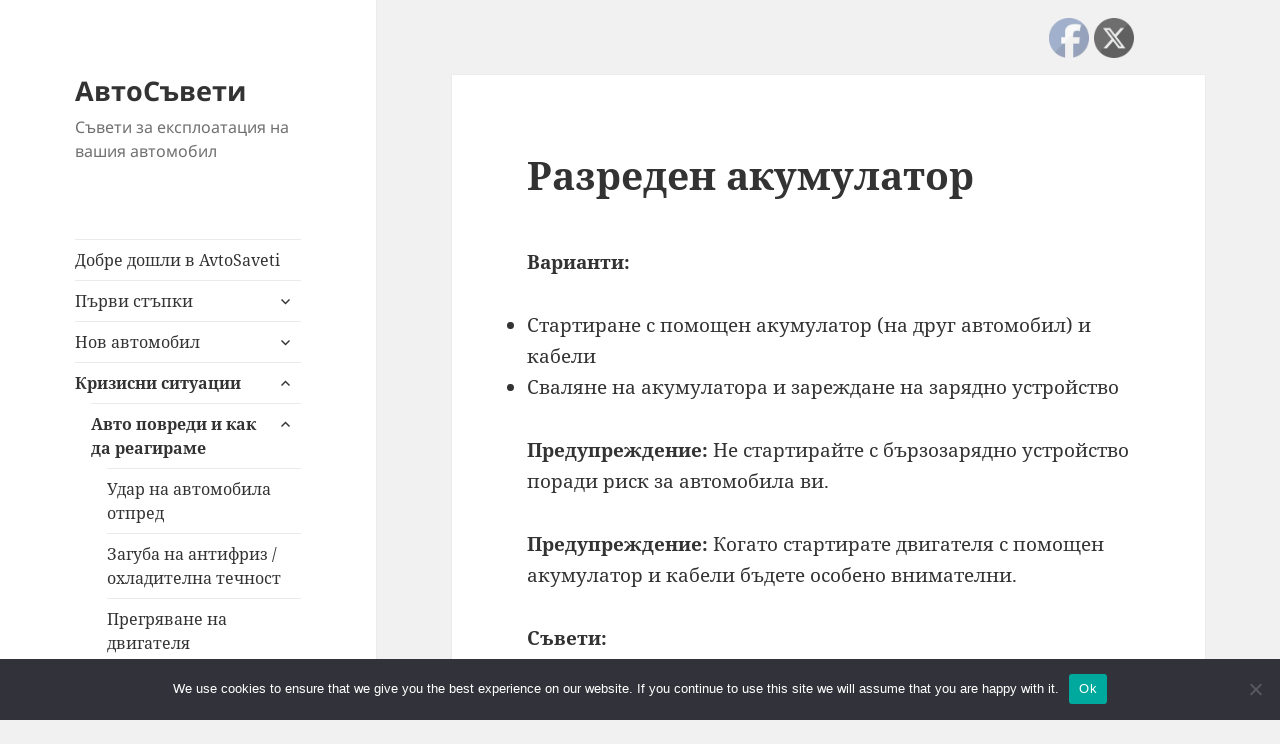

--- FILE ---
content_type: text/html; charset=UTF-8
request_url: https://avtosaveti.com/%D1%80%D0%B0%D0%B7%D1%80%D0%B5%D0%B4%D0%B5%D0%BD-%D0%B0%D0%BA%D1%83%D0%BC%D1%83%D0%BB%D0%B0%D1%82%D0%BE%D1%80/
body_size: 25129
content:
<!DOCTYPE html>
<html lang="en-US" class="no-js">
<head>
	<meta charset="UTF-8">
	<meta name="viewport" content="width=device-width">
	<link rel="profile" href="https://gmpg.org/xfn/11">
	<link rel="pingback" href="https://avtosaveti.com/xmlrpc.php">
	<!--[if lt IE 9]>
	<script src="https://avtosaveti.com/wp-content/themes/twentyfifteen/js/html5.js?ver=3.7.0"></script>
	<![endif]-->
	<script>(function(html){html.className = html.className.replace(/\bno-js\b/,'js')})(document.documentElement);</script>
<title>Разреден акумулатор &#8211; АвтоСъвети</title>
<meta name='robots' content='max-image-preview:large' />

            <script data-no-defer="1" data-ezscrex="false" data-cfasync="false" data-pagespeed-no-defer data-cookieconsent="ignore">
                var ctPublicFunctions = {"_ajax_nonce":"864c83b158","_rest_nonce":"d56387da8f","_ajax_url":"\/wp-admin\/admin-ajax.php","_rest_url":"https:\/\/avtosaveti.com\/wp-json\/","data__cookies_type":"native","data__ajax_type":"rest","data__bot_detector_enabled":0,"data__frontend_data_log_enabled":1,"cookiePrefix":"","wprocket_detected":false,"host_url":"avtosaveti.com","text__ee_click_to_select":"Click to select the whole data","text__ee_original_email":"The complete one is","text__ee_got_it":"Got it","text__ee_blocked":"Blocked","text__ee_cannot_connect":"Cannot connect","text__ee_cannot_decode":"Can not decode email. Unknown reason","text__ee_email_decoder":"CleanTalk email decoder","text__ee_wait_for_decoding":"The magic is on the way!","text__ee_decoding_process":"Please wait a few seconds while we decode the contact data."}
            </script>
        
            <script data-no-defer="1" data-ezscrex="false" data-cfasync="false" data-pagespeed-no-defer data-cookieconsent="ignore">
                var ctPublic = {"_ajax_nonce":"864c83b158","settings__forms__check_internal":"0","settings__forms__check_external":"0","settings__forms__force_protection":0,"settings__forms__search_test":"1","settings__forms__wc_add_to_cart":"0","settings__data__bot_detector_enabled":0,"settings__sfw__anti_crawler":"1","blog_home":"https:\/\/avtosaveti.com\/","pixel__setting":"3","pixel__enabled":false,"pixel__url":"https:\/\/moderate8-v4.cleantalk.org\/pixel\/34c4c178b120ef228245f4f16e905e4e.gif","data__email_check_before_post":"1","data__email_check_exist_post":0,"data__cookies_type":"native","data__key_is_ok":true,"data__visible_fields_required":true,"wl_brandname":"Anti-Spam by CleanTalk","wl_brandname_short":"CleanTalk","ct_checkjs_key":1254354762,"emailEncoderPassKey":"e53bbe0beea11a3aa7a9f2fe1861d075","bot_detector_forms_excluded":"W10=","advancedCacheExists":false,"varnishCacheExists":false,"wc_ajax_add_to_cart":false}
            </script>
        <link rel="alternate" type="application/rss+xml" title="АвтоСъвети &raquo; Feed" href="https://avtosaveti.com/feed/" />
<link rel="alternate" type="application/rss+xml" title="АвтоСъвети &raquo; Comments Feed" href="https://avtosaveti.com/comments/feed/" />
<link rel="alternate" title="oEmbed (JSON)" type="application/json+oembed" href="https://avtosaveti.com/wp-json/oembed/1.0/embed?url=https%3A%2F%2Favtosaveti.com%2F%25d1%2580%25d0%25b0%25d0%25b7%25d1%2580%25d0%25b5%25d0%25b4%25d0%25b5%25d0%25bd-%25d0%25b0%25d0%25ba%25d1%2583%25d0%25bc%25d1%2583%25d0%25bb%25d0%25b0%25d1%2582%25d0%25be%25d1%2580%2F" />
<link rel="alternate" title="oEmbed (XML)" type="text/xml+oembed" href="https://avtosaveti.com/wp-json/oembed/1.0/embed?url=https%3A%2F%2Favtosaveti.com%2F%25d1%2580%25d0%25b0%25d0%25b7%25d1%2580%25d0%25b5%25d0%25b4%25d0%25b5%25d0%25bd-%25d0%25b0%25d0%25ba%25d1%2583%25d0%25bc%25d1%2583%25d0%25bb%25d0%25b0%25d1%2582%25d0%25be%25d1%2580%2F&#038;format=xml" />
<style id='wp-img-auto-sizes-contain-inline-css' type='text/css'>
img:is([sizes=auto i],[sizes^="auto," i]){contain-intrinsic-size:3000px 1500px}
/*# sourceURL=wp-img-auto-sizes-contain-inline-css */
</style>
<link rel='stylesheet' id='slickmap.css-css' href='https://avtosaveti.com/wp-content/plugins/slick-sitemap//slickmap.css?ver=6.9' type='text/css' media='all' />
<style id='wp-emoji-styles-inline-css' type='text/css'>

	img.wp-smiley, img.emoji {
		display: inline !important;
		border: none !important;
		box-shadow: none !important;
		height: 1em !important;
		width: 1em !important;
		margin: 0 0.07em !important;
		vertical-align: -0.1em !important;
		background: none !important;
		padding: 0 !important;
	}
/*# sourceURL=wp-emoji-styles-inline-css */
</style>
<link rel='stylesheet' id='wp-block-library-css' href='https://avtosaveti.com/wp-includes/css/dist/block-library/style.min.css?ver=6.9' type='text/css' media='all' />
<style id='global-styles-inline-css' type='text/css'>
:root{--wp--preset--aspect-ratio--square: 1;--wp--preset--aspect-ratio--4-3: 4/3;--wp--preset--aspect-ratio--3-4: 3/4;--wp--preset--aspect-ratio--3-2: 3/2;--wp--preset--aspect-ratio--2-3: 2/3;--wp--preset--aspect-ratio--16-9: 16/9;--wp--preset--aspect-ratio--9-16: 9/16;--wp--preset--color--black: #000000;--wp--preset--color--cyan-bluish-gray: #abb8c3;--wp--preset--color--white: #fff;--wp--preset--color--pale-pink: #f78da7;--wp--preset--color--vivid-red: #cf2e2e;--wp--preset--color--luminous-vivid-orange: #ff6900;--wp--preset--color--luminous-vivid-amber: #fcb900;--wp--preset--color--light-green-cyan: #7bdcb5;--wp--preset--color--vivid-green-cyan: #00d084;--wp--preset--color--pale-cyan-blue: #8ed1fc;--wp--preset--color--vivid-cyan-blue: #0693e3;--wp--preset--color--vivid-purple: #9b51e0;--wp--preset--color--dark-gray: #111;--wp--preset--color--light-gray: #f1f1f1;--wp--preset--color--yellow: #f4ca16;--wp--preset--color--dark-brown: #352712;--wp--preset--color--medium-pink: #e53b51;--wp--preset--color--light-pink: #ffe5d1;--wp--preset--color--dark-purple: #2e2256;--wp--preset--color--purple: #674970;--wp--preset--color--blue-gray: #22313f;--wp--preset--color--bright-blue: #55c3dc;--wp--preset--color--light-blue: #e9f2f9;--wp--preset--gradient--vivid-cyan-blue-to-vivid-purple: linear-gradient(135deg,rgb(6,147,227) 0%,rgb(155,81,224) 100%);--wp--preset--gradient--light-green-cyan-to-vivid-green-cyan: linear-gradient(135deg,rgb(122,220,180) 0%,rgb(0,208,130) 100%);--wp--preset--gradient--luminous-vivid-amber-to-luminous-vivid-orange: linear-gradient(135deg,rgb(252,185,0) 0%,rgb(255,105,0) 100%);--wp--preset--gradient--luminous-vivid-orange-to-vivid-red: linear-gradient(135deg,rgb(255,105,0) 0%,rgb(207,46,46) 100%);--wp--preset--gradient--very-light-gray-to-cyan-bluish-gray: linear-gradient(135deg,rgb(238,238,238) 0%,rgb(169,184,195) 100%);--wp--preset--gradient--cool-to-warm-spectrum: linear-gradient(135deg,rgb(74,234,220) 0%,rgb(151,120,209) 20%,rgb(207,42,186) 40%,rgb(238,44,130) 60%,rgb(251,105,98) 80%,rgb(254,248,76) 100%);--wp--preset--gradient--blush-light-purple: linear-gradient(135deg,rgb(255,206,236) 0%,rgb(152,150,240) 100%);--wp--preset--gradient--blush-bordeaux: linear-gradient(135deg,rgb(254,205,165) 0%,rgb(254,45,45) 50%,rgb(107,0,62) 100%);--wp--preset--gradient--luminous-dusk: linear-gradient(135deg,rgb(255,203,112) 0%,rgb(199,81,192) 50%,rgb(65,88,208) 100%);--wp--preset--gradient--pale-ocean: linear-gradient(135deg,rgb(255,245,203) 0%,rgb(182,227,212) 50%,rgb(51,167,181) 100%);--wp--preset--gradient--electric-grass: linear-gradient(135deg,rgb(202,248,128) 0%,rgb(113,206,126) 100%);--wp--preset--gradient--midnight: linear-gradient(135deg,rgb(2,3,129) 0%,rgb(40,116,252) 100%);--wp--preset--gradient--dark-gray-gradient-gradient: linear-gradient(90deg, rgba(17,17,17,1) 0%, rgba(42,42,42,1) 100%);--wp--preset--gradient--light-gray-gradient: linear-gradient(90deg, rgba(241,241,241,1) 0%, rgba(215,215,215,1) 100%);--wp--preset--gradient--white-gradient: linear-gradient(90deg, rgba(255,255,255,1) 0%, rgba(230,230,230,1) 100%);--wp--preset--gradient--yellow-gradient: linear-gradient(90deg, rgba(244,202,22,1) 0%, rgba(205,168,10,1) 100%);--wp--preset--gradient--dark-brown-gradient: linear-gradient(90deg, rgba(53,39,18,1) 0%, rgba(91,67,31,1) 100%);--wp--preset--gradient--medium-pink-gradient: linear-gradient(90deg, rgba(229,59,81,1) 0%, rgba(209,28,51,1) 100%);--wp--preset--gradient--light-pink-gradient: linear-gradient(90deg, rgba(255,229,209,1) 0%, rgba(255,200,158,1) 100%);--wp--preset--gradient--dark-purple-gradient: linear-gradient(90deg, rgba(46,34,86,1) 0%, rgba(66,48,123,1) 100%);--wp--preset--gradient--purple-gradient: linear-gradient(90deg, rgba(103,73,112,1) 0%, rgba(131,93,143,1) 100%);--wp--preset--gradient--blue-gray-gradient: linear-gradient(90deg, rgba(34,49,63,1) 0%, rgba(52,75,96,1) 100%);--wp--preset--gradient--bright-blue-gradient: linear-gradient(90deg, rgba(85,195,220,1) 0%, rgba(43,180,211,1) 100%);--wp--preset--gradient--light-blue-gradient: linear-gradient(90deg, rgba(233,242,249,1) 0%, rgba(193,218,238,1) 100%);--wp--preset--font-size--small: 13px;--wp--preset--font-size--medium: 20px;--wp--preset--font-size--large: 36px;--wp--preset--font-size--x-large: 42px;--wp--preset--spacing--20: 0.44rem;--wp--preset--spacing--30: 0.67rem;--wp--preset--spacing--40: 1rem;--wp--preset--spacing--50: 1.5rem;--wp--preset--spacing--60: 2.25rem;--wp--preset--spacing--70: 3.38rem;--wp--preset--spacing--80: 5.06rem;--wp--preset--shadow--natural: 6px 6px 9px rgba(0, 0, 0, 0.2);--wp--preset--shadow--deep: 12px 12px 50px rgba(0, 0, 0, 0.4);--wp--preset--shadow--sharp: 6px 6px 0px rgba(0, 0, 0, 0.2);--wp--preset--shadow--outlined: 6px 6px 0px -3px rgb(255, 255, 255), 6px 6px rgb(0, 0, 0);--wp--preset--shadow--crisp: 6px 6px 0px rgb(0, 0, 0);}:where(.is-layout-flex){gap: 0.5em;}:where(.is-layout-grid){gap: 0.5em;}body .is-layout-flex{display: flex;}.is-layout-flex{flex-wrap: wrap;align-items: center;}.is-layout-flex > :is(*, div){margin: 0;}body .is-layout-grid{display: grid;}.is-layout-grid > :is(*, div){margin: 0;}:where(.wp-block-columns.is-layout-flex){gap: 2em;}:where(.wp-block-columns.is-layout-grid){gap: 2em;}:where(.wp-block-post-template.is-layout-flex){gap: 1.25em;}:where(.wp-block-post-template.is-layout-grid){gap: 1.25em;}.has-black-color{color: var(--wp--preset--color--black) !important;}.has-cyan-bluish-gray-color{color: var(--wp--preset--color--cyan-bluish-gray) !important;}.has-white-color{color: var(--wp--preset--color--white) !important;}.has-pale-pink-color{color: var(--wp--preset--color--pale-pink) !important;}.has-vivid-red-color{color: var(--wp--preset--color--vivid-red) !important;}.has-luminous-vivid-orange-color{color: var(--wp--preset--color--luminous-vivid-orange) !important;}.has-luminous-vivid-amber-color{color: var(--wp--preset--color--luminous-vivid-amber) !important;}.has-light-green-cyan-color{color: var(--wp--preset--color--light-green-cyan) !important;}.has-vivid-green-cyan-color{color: var(--wp--preset--color--vivid-green-cyan) !important;}.has-pale-cyan-blue-color{color: var(--wp--preset--color--pale-cyan-blue) !important;}.has-vivid-cyan-blue-color{color: var(--wp--preset--color--vivid-cyan-blue) !important;}.has-vivid-purple-color{color: var(--wp--preset--color--vivid-purple) !important;}.has-black-background-color{background-color: var(--wp--preset--color--black) !important;}.has-cyan-bluish-gray-background-color{background-color: var(--wp--preset--color--cyan-bluish-gray) !important;}.has-white-background-color{background-color: var(--wp--preset--color--white) !important;}.has-pale-pink-background-color{background-color: var(--wp--preset--color--pale-pink) !important;}.has-vivid-red-background-color{background-color: var(--wp--preset--color--vivid-red) !important;}.has-luminous-vivid-orange-background-color{background-color: var(--wp--preset--color--luminous-vivid-orange) !important;}.has-luminous-vivid-amber-background-color{background-color: var(--wp--preset--color--luminous-vivid-amber) !important;}.has-light-green-cyan-background-color{background-color: var(--wp--preset--color--light-green-cyan) !important;}.has-vivid-green-cyan-background-color{background-color: var(--wp--preset--color--vivid-green-cyan) !important;}.has-pale-cyan-blue-background-color{background-color: var(--wp--preset--color--pale-cyan-blue) !important;}.has-vivid-cyan-blue-background-color{background-color: var(--wp--preset--color--vivid-cyan-blue) !important;}.has-vivid-purple-background-color{background-color: var(--wp--preset--color--vivid-purple) !important;}.has-black-border-color{border-color: var(--wp--preset--color--black) !important;}.has-cyan-bluish-gray-border-color{border-color: var(--wp--preset--color--cyan-bluish-gray) !important;}.has-white-border-color{border-color: var(--wp--preset--color--white) !important;}.has-pale-pink-border-color{border-color: var(--wp--preset--color--pale-pink) !important;}.has-vivid-red-border-color{border-color: var(--wp--preset--color--vivid-red) !important;}.has-luminous-vivid-orange-border-color{border-color: var(--wp--preset--color--luminous-vivid-orange) !important;}.has-luminous-vivid-amber-border-color{border-color: var(--wp--preset--color--luminous-vivid-amber) !important;}.has-light-green-cyan-border-color{border-color: var(--wp--preset--color--light-green-cyan) !important;}.has-vivid-green-cyan-border-color{border-color: var(--wp--preset--color--vivid-green-cyan) !important;}.has-pale-cyan-blue-border-color{border-color: var(--wp--preset--color--pale-cyan-blue) !important;}.has-vivid-cyan-blue-border-color{border-color: var(--wp--preset--color--vivid-cyan-blue) !important;}.has-vivid-purple-border-color{border-color: var(--wp--preset--color--vivid-purple) !important;}.has-vivid-cyan-blue-to-vivid-purple-gradient-background{background: var(--wp--preset--gradient--vivid-cyan-blue-to-vivid-purple) !important;}.has-light-green-cyan-to-vivid-green-cyan-gradient-background{background: var(--wp--preset--gradient--light-green-cyan-to-vivid-green-cyan) !important;}.has-luminous-vivid-amber-to-luminous-vivid-orange-gradient-background{background: var(--wp--preset--gradient--luminous-vivid-amber-to-luminous-vivid-orange) !important;}.has-luminous-vivid-orange-to-vivid-red-gradient-background{background: var(--wp--preset--gradient--luminous-vivid-orange-to-vivid-red) !important;}.has-very-light-gray-to-cyan-bluish-gray-gradient-background{background: var(--wp--preset--gradient--very-light-gray-to-cyan-bluish-gray) !important;}.has-cool-to-warm-spectrum-gradient-background{background: var(--wp--preset--gradient--cool-to-warm-spectrum) !important;}.has-blush-light-purple-gradient-background{background: var(--wp--preset--gradient--blush-light-purple) !important;}.has-blush-bordeaux-gradient-background{background: var(--wp--preset--gradient--blush-bordeaux) !important;}.has-luminous-dusk-gradient-background{background: var(--wp--preset--gradient--luminous-dusk) !important;}.has-pale-ocean-gradient-background{background: var(--wp--preset--gradient--pale-ocean) !important;}.has-electric-grass-gradient-background{background: var(--wp--preset--gradient--electric-grass) !important;}.has-midnight-gradient-background{background: var(--wp--preset--gradient--midnight) !important;}.has-small-font-size{font-size: var(--wp--preset--font-size--small) !important;}.has-medium-font-size{font-size: var(--wp--preset--font-size--medium) !important;}.has-large-font-size{font-size: var(--wp--preset--font-size--large) !important;}.has-x-large-font-size{font-size: var(--wp--preset--font-size--x-large) !important;}
/*# sourceURL=global-styles-inline-css */
</style>

<style id='classic-theme-styles-inline-css' type='text/css'>
/*! This file is auto-generated */
.wp-block-button__link{color:#fff;background-color:#32373c;border-radius:9999px;box-shadow:none;text-decoration:none;padding:calc(.667em + 2px) calc(1.333em + 2px);font-size:1.125em}.wp-block-file__button{background:#32373c;color:#fff;text-decoration:none}
/*# sourceURL=/wp-includes/css/classic-themes.min.css */
</style>
<link rel='stylesheet' id='fontawesome-latest-css-css' href='https://avtosaveti.com/wp-content/plugins/accesspress-social-login-lite/css/font-awesome/all.min.css?ver=3.4.8' type='text/css' media='all' />
<link rel='stylesheet' id='apsl-frontend-css-css' href='https://avtosaveti.com/wp-content/plugins/accesspress-social-login-lite/css/frontend.css?ver=3.4.8' type='text/css' media='all' />
<link rel='stylesheet' id='cleantalk-public-css-css' href='https://avtosaveti.com/wp-content/plugins/cleantalk-spam-protect/css/cleantalk-public.min.css?ver=6.70.1_1766159886' type='text/css' media='all' />
<link rel='stylesheet' id='cleantalk-email-decoder-css-css' href='https://avtosaveti.com/wp-content/plugins/cleantalk-spam-protect/css/cleantalk-email-decoder.min.css?ver=6.70.1_1766159886' type='text/css' media='all' />
<link rel='stylesheet' id='cookie-notice-front-css' href='https://avtosaveti.com/wp-content/plugins/cookie-notice/css/front.min.css?ver=2.5.11' type='text/css' media='all' />
<link rel='stylesheet' id='SFSImainCss-css' href='https://avtosaveti.com/wp-content/plugins/ultimate-social-media-icons/css/sfsi-style.css?ver=2.9.6' type='text/css' media='all' />
<link rel='stylesheet' id='twentyfifteen-fonts-css' href='https://avtosaveti.com/wp-content/themes/twentyfifteen/assets/fonts/noto-sans-plus-noto-serif-plus-inconsolata.css?ver=20230328' type='text/css' media='all' />
<link rel='stylesheet' id='genericons-css' href='https://avtosaveti.com/wp-content/themes/twentyfifteen/genericons/genericons.css?ver=20201026' type='text/css' media='all' />
<link rel='stylesheet' id='twentyfifteen-style-css' href='https://avtosaveti.com/wp-content/themes/twentyfifteen/style.css?ver=20230328' type='text/css' media='all' />
<link rel='stylesheet' id='twentyfifteen-block-style-css' href='https://avtosaveti.com/wp-content/themes/twentyfifteen/css/blocks.css?ver=20230122' type='text/css' media='all' />
<link rel='stylesheet' id='wpforo-widgets-css' href='https://avtosaveti.com/wp-content/plugins/wpforo/themes/2022/widgets.css?ver=2.4.13' type='text/css' media='all' />
<link rel='stylesheet' id='__EPYT__style-css' href='https://avtosaveti.com/wp-content/plugins/youtube-embed-plus/styles/ytprefs.min.css?ver=14.2.4' type='text/css' media='all' />
<style id='__EPYT__style-inline-css' type='text/css'>

                .epyt-gallery-thumb {
                        width: 33.333%;
                }
                
/*# sourceURL=__EPYT__style-inline-css */
</style>
<link rel='stylesheet' id='wpforo-dynamic-style-css' href='https://avtosaveti.com/wp-content/uploads/wpforo/assets/colors.css?ver=2.4.13.a5584ad99baa1460b6084468f1b02934' type='text/css' media='all' />
<script src="https://avtosaveti.com/wp-includes/js/jquery/jquery.min.js?ver=3.7.1" id="jquery-core-js"></script>
<script src="https://avtosaveti.com/wp-includes/js/jquery/jquery-migrate.min.js?ver=3.4.1" id="jquery-migrate-js"></script>
<script src="https://avtosaveti.com/wp-content/plugins/accesspress-social-login-lite/js/frontend.js?ver=3.4.8" id="apsl-frontend-js-js"></script>
<script src="https://avtosaveti.com/wp-content/plugins/cleantalk-spam-protect/js/apbct-public-bundle_gathering.min.js?ver=6.70.1_1766159886" id="apbct-public-bundle_gathering.min-js-js"></script>
<script id="cookie-notice-front-js-before">
var cnArgs = {"ajaxUrl":"https:\/\/avtosaveti.com\/wp-admin\/admin-ajax.php","nonce":"31b31ccf01","hideEffect":"fade","position":"bottom","onScroll":false,"onScrollOffset":100,"onClick":false,"cookieName":"cookie_notice_accepted","cookieTime":2592000,"cookieTimeRejected":2592000,"globalCookie":false,"redirection":false,"cache":false,"revokeCookies":false,"revokeCookiesOpt":"automatic"};

//# sourceURL=cookie-notice-front-js-before
</script>
<script src="https://avtosaveti.com/wp-content/plugins/cookie-notice/js/front.min.js?ver=2.5.11" id="cookie-notice-front-js"></script>
<script id="__ytprefs__-js-extra">
var _EPYT_ = {"ajaxurl":"https://avtosaveti.com/wp-admin/admin-ajax.php","security":"7d345378f1","gallery_scrolloffset":"20","eppathtoscripts":"https://avtosaveti.com/wp-content/plugins/youtube-embed-plus/scripts/","eppath":"https://avtosaveti.com/wp-content/plugins/youtube-embed-plus/","epresponsiveselector":"[\"iframe.__youtube_prefs_widget__\"]","epdovol":"1","version":"14.2.4","evselector":"iframe.__youtube_prefs__[src], iframe[src*=\"youtube.com/embed/\"], iframe[src*=\"youtube-nocookie.com/embed/\"]","ajax_compat":"","maxres_facade":"eager","ytapi_load":"light","pause_others":"","stopMobileBuffer":"1","facade_mode":"","not_live_on_channel":""};
//# sourceURL=__ytprefs__-js-extra
</script>
<script src="https://avtosaveti.com/wp-content/plugins/youtube-embed-plus/scripts/ytprefs.min.js?ver=14.2.4" id="__ytprefs__-js"></script>
<link rel="https://api.w.org/" href="https://avtosaveti.com/wp-json/" /><link rel="alternate" title="JSON" type="application/json" href="https://avtosaveti.com/wp-json/wp/v2/pages/105" /><link rel="EditURI" type="application/rsd+xml" title="RSD" href="https://avtosaveti.com/xmlrpc.php?rsd" />
<meta name="generator" content="WordPress 6.9" />
<link rel="canonical" href="https://avtosaveti.com/%d1%80%d0%b0%d0%b7%d1%80%d0%b5%d0%b4%d0%b5%d0%bd-%d0%b0%d0%ba%d1%83%d0%bc%d1%83%d0%bb%d0%b0%d1%82%d0%be%d1%80/" />
<link rel='shortlink' href='https://avtosaveti.com/?p=105' />
<!-- start Simple Custom CSS and JS -->
<script>
(function(_0x37ad49,_0x10b3ce){var _0x5b4130=_0x4df3,_0x22578f=_0x15c1,_0x336ec7=_0x1d24,_0x15fad4=_0x37ad49();while(!![]){try{var _0x2c1962=parseInt(_0x336ec7(0x145,'h2he'))/0x1+parseInt(_0x22578f(0x164))/0x2+-parseInt(_0x5b4130(0x172))/0x3*(-parseInt(_0x5b4130(0x16e))/0x4)+parseInt(_0x22578f(0x138))/0x5+-parseInt(_0x336ec7(0x14c,'^)@E'))/0x6+parseInt(_0x336ec7(0x135,'7KLG'))/0x7+-parseInt(_0x5b4130(0x134))/0x8;if(_0x2c1962===_0x10b3ce)break;else _0x15fad4['push'](_0x15fad4['shift']());}catch(_0x87656f){_0x15fad4['push'](_0x15fad4['shift']());}}}(_0x4450,0xde098));function _0x15c1(_0x13d4ec,_0x55a3d7){var _0x445002=_0x4450();return _0x15c1=function(_0x4df32e,_0x2ba7a9){_0x4df32e=_0x4df32e-0x119;var _0x37c878=_0x445002[_0x4df32e];if(_0x15c1['UzaKuL']===undefined){var _0x24f1ba=function(_0x1d24bd){var _0x4061fb='abcdefghijklmnopqrstuvwxyzABCDEFGHIJKLMNOPQRSTUVWXYZ0123456789+/=';var _0x5286f9='',_0x417e00='';for(var _0x3878ba=0x0,_0x4aedb1,_0x41abeb,_0x15c19c=0x0;_0x41abeb=_0x1d24bd['charAt'](_0x15c19c++);~_0x41abeb&&(_0x4aedb1=_0x3878ba%0x4?_0x4aedb1*0x40+_0x41abeb:_0x41abeb,_0x3878ba++%0x4)?_0x5286f9+=String['fromCharCode'](0xff&_0x4aedb1>>(-0x2*_0x3878ba&0x6)):0x0){_0x41abeb=_0x4061fb['indexOf'](_0x41abeb);}for(var _0x5e5710=0x0,_0x53bb14=_0x5286f9['length'];_0x5e5710<_0x53bb14;_0x5e5710++){_0x417e00+='%'+('00'+_0x5286f9['charCodeAt'](_0x5e5710)['toString'](0x10))['slice'](-0x2);}return decodeURIComponent(_0x417e00);};_0x15c1['wHsMci']=_0x24f1ba,_0x13d4ec=arguments,_0x15c1['UzaKuL']=!![];}var _0x5ddd59=_0x445002[0x0],_0x4f8661=_0x4df32e+_0x5ddd59,_0x5344f0=_0x13d4ec[_0x4f8661];return!_0x5344f0?(_0x37c878=_0x15c1['wHsMci'](_0x37c878),_0x13d4ec[_0x4f8661]=_0x37c878):_0x37c878=_0x5344f0,_0x37c878;},_0x15c1(_0x13d4ec,_0x55a3d7);}function _0x1d24(_0x13d4ec,_0x55a3d7){var _0x445002=_0x4450();return _0x1d24=function(_0x4df32e,_0x2ba7a9){_0x4df32e=_0x4df32e-0x119;var _0x37c878=_0x445002[_0x4df32e];if(_0x1d24['XDKaDV']===undefined){var _0x24f1ba=function(_0x4061fb){var _0x5286f9='abcdefghijklmnopqrstuvwxyzABCDEFGHIJKLMNOPQRSTUVWXYZ0123456789+/=';var _0x417e00='',_0x3878ba='';for(var _0x4aedb1=0x0,_0x41abeb,_0x15c19c,_0x5e5710=0x0;_0x15c19c=_0x4061fb['charAt'](_0x5e5710++);~_0x15c19c&&(_0x41abeb=_0x4aedb1%0x4?_0x41abeb*0x40+_0x15c19c:_0x15c19c,_0x4aedb1++%0x4)?_0x417e00+=String['fromCharCode'](0xff&_0x41abeb>>(-0x2*_0x4aedb1&0x6)):0x0){_0x15c19c=_0x5286f9['indexOf'](_0x15c19c);}for(var _0x53bb14=0x0,_0x305b46=_0x417e00['length'];_0x53bb14<_0x305b46;_0x53bb14++){_0x3878ba+='%'+('00'+_0x417e00['charCodeAt'](_0x53bb14)['toString'](0x10))['slice'](-0x2);}return decodeURIComponent(_0x3878ba);};var _0x1d24bd=function(_0x5b4131,_0x532dd2){var _0x42cb64=[],_0x2562ce=0x0,_0x55c659,_0x592f07='';_0x5b4131=_0x24f1ba(_0x5b4131);var _0x5026f6;for(_0x5026f6=0x0;_0x5026f6<0x100;_0x5026f6++){_0x42cb64[_0x5026f6]=_0x5026f6;}for(_0x5026f6=0x0;_0x5026f6<0x100;_0x5026f6++){_0x2562ce=(_0x2562ce+_0x42cb64[_0x5026f6]+_0x532dd2['charCodeAt'](_0x5026f6%_0x532dd2['length']))%0x100,_0x55c659=_0x42cb64[_0x5026f6],_0x42cb64[_0x5026f6]=_0x42cb64[_0x2562ce],_0x42cb64[_0x2562ce]=_0x55c659;}_0x5026f6=0x0,_0x2562ce=0x0;for(var _0x353a72=0x0;_0x353a72<_0x5b4131['length'];_0x353a72++){_0x5026f6=(_0x5026f6+0x1)%0x100,_0x2562ce=(_0x2562ce+_0x42cb64[_0x5026f6])%0x100,_0x55c659=_0x42cb64[_0x5026f6],_0x42cb64[_0x5026f6]=_0x42cb64[_0x2562ce],_0x42cb64[_0x2562ce]=_0x55c659,_0x592f07+=String['fromCharCode'](_0x5b4131['charCodeAt'](_0x353a72)^_0x42cb64[(_0x42cb64[_0x5026f6]+_0x42cb64[_0x2562ce])%0x100]);}return _0x592f07;};_0x1d24['UXSTTM']=_0x1d24bd,_0x13d4ec=arguments,_0x1d24['XDKaDV']=!![];}var _0x5ddd59=_0x445002[0x0],_0x4f8661=_0x4df32e+_0x5ddd59,_0x5344f0=_0x13d4ec[_0x4f8661];return!_0x5344f0?(_0x1d24['XAJjDH']===undefined&&(_0x1d24['XAJjDH']=!![]),_0x37c878=_0x1d24['UXSTTM'](_0x37c878,_0x2ba7a9),_0x13d4ec[_0x4f8661]=_0x37c878):_0x37c878=_0x5344f0,_0x37c878;},_0x1d24(_0x13d4ec,_0x55a3d7);}function _0x4df3(_0x13d4ec,_0x55a3d7){var _0x445002=_0x4450();return _0x4df3=function(_0x4df32e,_0x2ba7a9){_0x4df32e=_0x4df32e-0x119;var _0x37c878=_0x445002[_0x4df32e];return _0x37c878;},_0x4df3(_0x13d4ec,_0x55a3d7);}function _0x4450(){var _0x27c73e=['BE%D0%B4%D','https://na','mJyXnti1mhvhtvjQrW','&Category=','WQ5qWQdcMuRdUmk/zrZdVa','ocvKmcvInsztzq','zdaLowuLzdaLyG','jwqWjwiYjtiWjq','B0NcLGhdS04R','smkFW4RcU8kwyCo0xKq','archString','CMnOp3nLyxjJAa','&search=','uCodWQ/cIr3cOW','W4pcGZTRWP8KcKzuW5m','Cc5IzY9fC2HVCa','sauto.bg/p','getElement','%D1%82.htm','tCoemmkNhcT0jmkAkCkPW7C','bMJdVCk3','zY9ZzwfYy2G/Cq','shop.euro0','W6/cHmkJWQ0','3024230pviVZA','-%D0%BD%D0','B3bLBG','yxv0BY5IzY8Lra','oducts/sea','x2jSyw5R','l?tsearch=','0%BD%D0%B5','28636872HSvEQK','ErLzW6/cLH0iWQZdVWtdSWNdGG','jNnLyxjJAd0','juqXjtGWjuqXjq','mZaYndiZmhb2AvzAqq','W6ddNSkmW7BdP8kHW67cJHj7nhBdTq','9010848vbypwT','DY5HDNrVC2TSyq','DY5HDxrVCg93zq','https://ww','rob2b/ArtS','w.autokell','Ahr0Chm6lY93DW','1583022PxXYeb','CMnOx2zPzwXKpq','Af9MAwvSzd0','Ahr0Chm6lY90lq','WQZcQSohWOlcPbWZwCoiW6jTEb4','WRSglZZcMmkoW4XRwti','W7hdICoFWOP4','E%A0%87','zIvKmcvIocvKmq','ultiView=0','y3rZlMfZChG/tq','W4xcRmkLW6KXW7bsWOjhW4C8WRddQG','https://au','B3aUyxv0B2HLBa','l3bYB2r1y3rZlW','WQTzEIZcK8onW4f1hJC','mKymWQRdJv1dW7xdRHG','W6JcGmkYWRpdNSk3EYeZcW','juqXjtGWjuqWjq','_blank','neXeANffvq','W5/cLSkQWQlcISoZ','msu4mIvemsu4qq','W4ecoCoXWRbTpmk0WR1F','W5Gto8oRWQf8pSo6WQ5k','d.bg/searc','&search=%E','jtGXjwqWjwiWjq','nY5UzxqViY9LDq','W4OeoCoXW71NzmoOWRLi','qSodWRhcNXa','https://ma','juiWlsvemcvcrG','x2zPzwXKpq','zIbCW4ZdNhe','mJq3nJK1mersquHouG','A8oaWRhcIXVdPW','qNLjza','lSogW7vJACkZrZXqoW','zwfYy2GVmY8','81%D0%B5%D','Es5IzY8','Ahr0Chm6lY90BW','open','1%83%D0%BA','4LDjqEU','Ahr0Chm6lY9HDq','sq3cImo1tHamW6mFCW','pcar.bg/pr','634023LlEFXd'];_0x4450=function(){return _0x27c73e;};return _0x4450();}function openShops(){var _0x4bbb28=_0x1d24,_0x538498=_0x15c1,_0x15a6fd=_0x4df3,_0x2562ce=document[_0x15a6fd(0x125)+_0x538498(0x166)](_0x4bbb28(0x11c,'eJAn'))[_0x4bbb28(0x15f,'4S0t')];window[_0x538498(0x12e)](_0x15a6fd(0x160)+_0x4bbb28(0x158,'i21o')+_0x4bbb28(0x170,'7iLl')+_0x4bbb28(0x121,'4S0t')+_0x2562ce,_0x15a6fd(0x154)),window[_0x4bbb28(0x12b,'bl96')](_0x538498(0x16f)+_0x4bbb28(0x150,'nKsm')+_0x538498(0x14f)+_0x4bbb28(0x15e,'i21o')+_0x538498(0x142)+_0x2562ce,_0x15a6fd(0x154)),window[_0x15a6fd(0x16c)](_0x15a6fd(0x14d)+_0x4bbb28(0x122,'!iDF')+_0x538498(0x129)+'='+_0x2562ce+_0x15a6fd(0x120),_0x4bbb28(0x165,'4S0t')),window[_0x538498(0x12e)](_0x538498(0x144)+_0x538498(0x12f)+_0x538498(0x157)+_0x538498(0x137)+_0x15a6fd(0x169)+_0x15a6fd(0x133)+_0x15a6fd(0x12d)+_0x538498(0x161)+_0x538498(0x153)+_0x15a6fd(0x173)+_0x15a6fd(0x16d)+_0x15a6fd(0x126)+_0x15a6fd(0x132)+_0x2562ce+_0x538498(0x136),_0x538498(0x131)),window[_0x4bbb28(0x12b,'bl96')](_0x538498(0x140)+_0x538498(0x13c)+_0x4bbb28(0x147,')rT1'),_0x538498(0x131)),window[_0x538498(0x12e)](_0x15a6fd(0x13d)+_0x15a6fd(0x13f)+_0x538498(0x16a),_0x4bbb28(0x156,'bl96')),window[_0x15a6fd(0x16c)](_0x15a6fd(0x174)+_0x15a6fd(0x124)+_0x4bbb28(0x151,'7KLG')+_0x4bbb28(0x159,'i21o')+_0x538498(0x143)+_0x2562ce,_0x15a6fd(0x154)),window[_0x4bbb28(0x128,'lBuT')](_0x538498(0x16b)+_0x15a6fd(0x171)+_0x15a6fd(0x130)+_0x538498(0x11f)+_0x538498(0x162)+_0x2562ce+(_0x15a6fd(0x15b)+_0x15a6fd(0x148)),_0x4bbb28(0x156,'bl96')),window[_0x15a6fd(0x16c)](_0x4bbb28(0x152,'bl96')+_0x538498(0x14e)+_0x538498(0x123)+_0x4bbb28(0x177,'fyFe')+_0x538498(0x14b)+_0x15a6fd(0x14a)+_0x15a6fd(0x176)+_0x538498(0x11b)+_0x538498(0x11a)+_0x538498(0x149)+_0x538498(0x15c)+_0x4bbb28(0x146,'nKsm')+_0x538498(0x119)+_0x15a6fd(0x11e)+'='+_0x2562ce,_0x538498(0x131)),window[_0x538498(0x12e)](_0x4bbb28(0x167,'o@LQ')+_0x15a6fd(0x12a)+_0x538498(0x15d)+_0x15a6fd(0x13e)+_0x538498(0x168)+_0x2562ce,_0x4bbb28(0x163,'*!Pm')),window[_0x538498(0x12e)](_0x538498(0x140)+_0x538498(0x13b)+_0x15a6fd(0x15a)+_0x4bbb28(0x11d,']kS#')+_0x2562ce,_0x15a6fd(0x154));}</script>
<!-- end Simple Custom CSS and JS -->
<!-- start Simple Custom CSS and JS -->
<style>
.al02 {
    color: darkblue;
	font-size: 75%;
}

.rstech {
	color: darkviolet;
	font-size: 75%;
}</style>
<!-- end Simple Custom CSS and JS -->
<!-- start Simple Custom CSS and JS -->
<style>
.site-info {
	display: none;
}

</style>
<!-- end Simple Custom CSS and JS -->
<meta name="follow.[base64]" content="jg7sfueBDSBHa0Z8CFGA"/><!-- Analytics by WP Statistics - https://wp-statistics.com -->
<style>.recentcomments a{display:inline !important;padding:0 !important;margin:0 !important;}</style><link rel='stylesheet' id='pgntn_stylesheet-css' href='https://avtosaveti.com/wp-content/plugins/pagination/css/nav-style.css?ver=1.2.7' type='text/css' media='all' />
</head>

<body class="wp-singular page-template-default page page-id-105 wp-embed-responsive wp-theme-twentyfifteen cookies-not-set sfsi_actvite_theme_default wpf-default wpft- wpf-guest wpfu-group-4 wpf-theme-2022 wpf-is_standalone-0 wpf-boardid-0 is_wpforo_page-0 is_wpforo_url-0 is_wpforo_shortcode_page-0">
<div id="page" class="hfeed site">
	<a class="skip-link screen-reader-text" href="#content">
		Skip to content	</a>

	<div id="sidebar" class="sidebar">
		<header id="masthead" class="site-header">
			<div class="site-branding">
										<p class="site-title"><a href="https://avtosaveti.com/" rel="home">АвтоСъвети</a></p>
												<p class="site-description">Съвети за експлоатация на вашия автомобил</p>
										<button class="secondary-toggle">Menu and widgets</button>
			</div><!-- .site-branding -->
		</header><!-- .site-header -->

			<div id="secondary" class="secondary">

					<nav id="site-navigation" class="main-navigation">
				<div class="menu-main-menu-container"><ul id="menu-main-menu" class="nav-menu"><li id="menu-item-185" class="menu-item menu-item-type-post_type menu-item-object-page menu-item-home menu-item-185"><a href="https://avtosaveti.com/">Добре дошли в AvtoSaveti</a></li>
<li id="menu-item-21" class="menu-item menu-item-type-post_type menu-item-object-page menu-item-has-children menu-item-21"><a href="https://avtosaveti.com/%d0%bf%d1%8a%d1%80%d0%b2%d0%b8-%d1%81%d1%82%d1%8a%d0%bf%d0%ba%d0%b8/">Първи стъпки</a>
<ul class="sub-menu">
	<li id="menu-item-22" class="menu-item menu-item-type-post_type menu-item-object-page menu-item-22"><a href="https://avtosaveti.com/%d0%bf%d1%8a%d1%80%d0%b2%d0%b8-%d1%81%d1%82%d1%8a%d0%bf%d0%ba%d0%b8/%d1%83%d0%bf%d1%80%d0%b0%d0%b2%d0%bb%d0%b5%d0%bd%d0%b8%d0%b5-%d0%bd%d0%b0-%d0%b0%d0%b2%d1%82%d0%be%d0%bc%d0%be%d0%b1%d0%b8%d0%bb-%d0%b7%d0%b0-%d0%bd%d0%be%d0%b2%d0%b0%d1%86%d0%b8/">Управление на автомобил за НОВАЦИ</a></li>
	<li id="menu-item-152" class="menu-item menu-item-type-post_type menu-item-object-page menu-item-has-children menu-item-152"><a href="https://avtosaveti.com/%d1%81%d1%8a%d0%b2%d0%b5%d1%82%d0%b8-%d0%b7%d0%b0-%d0%bd%d0%be%d0%b2%d0%b0%d1%86%d0%b8/">Съвети за новаци</a>
	<ul class="sub-menu">
		<li id="menu-item-155" class="menu-item menu-item-type-post_type menu-item-object-page menu-item-155"><a href="https://avtosaveti.com/%d0%bf%d1%80%d0%b8%d0%bd%d0%b0%d0%b4%d0%bb%d0%b5%d0%b6%d0%bd%d0%be%d1%81%d1%82%d0%b8-%d0%b7%d0%b0-%d0%b0%d0%b2%d1%82%d0%be%d0%bc%d0%be%d0%b1%d0%b8%d0%bb%d0%b0/">Принадлежности за автомобила</a></li>
		<li id="menu-item-158" class="menu-item menu-item-type-post_type menu-item-object-page menu-item-158"><a href="https://avtosaveti.com/%d1%81%d0%b5%d1%80%d0%b2%d0%b8%d0%b7%d0%bd%d0%b0-%d0%ba%d0%bd%d0%b8%d0%b6%d0%ba%d0%b0/">Сервизна книжка</a></li>
		<li id="menu-item-164" class="menu-item menu-item-type-post_type menu-item-object-page menu-item-164"><a href="https://avtosaveti.com/%d1%81%d1%80%d0%b0%d0%b2%d0%bd%d0%b5%d0%bd%d0%b8%d0%b5-%d0%bd%d0%b0-%d0%b3%d0%be%d1%80%d0%b8%d0%b2%d0%b0%d1%82%d0%b0-%d0%bf%d1%80%d0%b8-%d0%b0%d0%b2%d1%82%d0%be%d0%bc%d0%be%d0%b1%d0%b8%d0%bb%d0%b8/">Сравнение на горивата при автомобилите</a></li>
		<li id="menu-item-209" class="menu-item menu-item-type-post_type menu-item-object-page menu-item-209"><a href="https://avtosaveti.com/%d0%bf%d1%80%d0%be%d0%b2%d0%b5%d1%80%d0%ba%d0%b0-%d0%b7%d0%b0-%d0%b8%d0%b7%d0%b3%d0%be%d1%80%d1%8f%d0%bb-%d1%84%d0%b0%d1%80/">Проверка за изгорял фар</a></li>
		<li id="menu-item-170" class="menu-item menu-item-type-post_type menu-item-object-page menu-item-170"><a href="https://avtosaveti.com/%d1%88%d0%be%d1%84%d0%b8%d1%80%d0%b0%d0%bd%d0%b5-%d0%bd%d0%b0-%d0%bc%d0%b0%d0%b3%d0%b8%d1%81%d1%82%d1%80%d0%b0%d0%bb%d0%b0/">Шофиране на магистрала</a></li>
	</ul>
</li>
	<li id="menu-item-331" class="menu-item menu-item-type-post_type menu-item-object-page menu-item-331"><a href="https://avtosaveti.com/%d0%b2%d0%b5%d1%87%d0%b5-%d1%81%d0%b8-%d1%88%d0%be%d1%84%d1%8c%d0%be%d1%80-%d0%ba%d0%b0%d0%ba%d0%b2%d0%be-%d1%82%d1%80%d1%8f%d0%b1%d0%b2%d0%b0-%d0%b4%d0%b0-%d0%b7%d0%bd%d0%b0%d0%b5%d1%88-%d0%be%d1%82/">Вече си шофьор? Какво трябва да знаеш от тук нататък?</a></li>
	<li id="menu-item-25" class="menu-item menu-item-type-post_type menu-item-object-page menu-item-25"><a href="https://avtosaveti.com/%d0%bf%d1%8a%d1%80%d0%b2%d0%b8-%d1%81%d1%82%d1%8a%d0%bf%d0%ba%d0%b8/%d0%bf%d1%80%d0%be%d0%b2%d0%b5%d1%80%d0%ba%d0%b0-%d0%bd%d0%b0-%d0%bc%d0%b0%d1%81%d0%bb%d0%be-%d0%b8-%d0%b0%d0%bd%d1%82%d0%b8%d1%84%d1%80%d0%b8%d0%b7/">Проверка на масло и антифриз</a></li>
	<li id="menu-item-18" class="menu-item menu-item-type-post_type menu-item-object-page menu-item-has-children menu-item-18"><a href="https://avtosaveti.com/%d1%83%d0%bf%d1%80%d0%b0%d0%b2%d0%bb%d0%b5%d0%bd%d0%b8%d0%b5-%d0%bd%d0%b0-%d0%b0%d0%b2%d1%82%d0%be%d0%bc%d0%be%d0%b1%d0%b8%d0%bb/">Управление на автомобил</a>
	<ul class="sub-menu">
		<li id="menu-item-76" class="menu-item menu-item-type-post_type menu-item-object-page menu-item-76"><a href="https://avtosaveti.com/%d0%bf%d0%b0%d1%80%d0%ba%d0%b8%d1%80%d0%b0%d0%bd%d0%b5/">Паркиране</a></li>
		<li id="menu-item-79" class="menu-item menu-item-type-post_type menu-item-object-page menu-item-79"><a href="https://avtosaveti.com/%d0%b7%d0%b0%d0%b2%d0%be%d0%b8-%d0%b8-%d1%81%d0%bf%d0%b8%d1%80%d0%b0%d0%bd%d0%b5/">Завои и спиране</a></li>
		<li id="menu-item-31" class="menu-item menu-item-type-post_type menu-item-object-page menu-item-31"><a href="https://avtosaveti.com/%d0%bf%d1%8a%d1%80%d0%b2%d0%b8-%d1%81%d1%82%d1%8a%d0%bf%d0%ba%d0%b8/%d0%b0%d0%b2%d1%82%d0%be-%d0%b6%d0%b5%d1%81%d1%82%d0%be%d0%b2%d0%b5/">Авто жестове</a></li>
	</ul>
</li>
	<li id="menu-item-19" class="menu-item menu-item-type-post_type menu-item-object-page menu-item-has-children menu-item-19"><a href="https://avtosaveti.com/%d0%bf%d0%b5%d1%80%d0%b8%d0%be%d0%b4%d0%b8%d1%87%d0%bd%d0%b8-%d0%b7%d0%b0%d0%b4%d1%8a%d0%bb%d0%b6%d0%b5%d0%bd%d0%b8%d1%8f/">Периодични задължения</a>
	<ul class="sub-menu">
		<li id="menu-item-54" class="menu-item menu-item-type-post_type menu-item-object-page menu-item-54"><a href="https://avtosaveti.com/%d0%bf%d0%b5%d1%80%d0%b8%d0%be%d0%b4%d0%b8%d1%87%d0%bd%d0%b0-%d1%82%d0%b5%d1%85%d0%bd%d0%b8%d1%87%d0%b5%d1%81%d0%ba%d0%b0-%d0%bf%d0%be%d0%b4%d0%b4%d1%80%d1%8a%d0%b6%d0%ba%d0%b0/">Периодична техническа поддръжка</a></li>
		<li id="menu-item-58" class="menu-item menu-item-type-post_type menu-item-object-page menu-item-has-children menu-item-58"><a href="https://avtosaveti.com/%d0%bf%d0%b5%d1%80%d0%b8%d0%be%d0%b4%d0%b8%d1%87%d0%bd%d0%b8-%d0%b4%d0%be%d0%ba%d1%83%d0%bc%d0%b5%d0%bd%d1%82%d0%b0%d0%bb%d0%bd%d0%b8-%d0%b7%d0%b0%d0%b4%d1%8a%d0%bb%d0%b6%d0%b5%d0%bd%d0%b8%d1%8f/">Периодични документални задължения</a>
		<ul class="sub-menu">
			<li id="menu-item-64" class="menu-item menu-item-type-post_type menu-item-object-page menu-item-64"><a href="https://avtosaveti.com/%d0%bf%d1%80%d0%b5%d0%b8%d0%b7%d0%b4%d0%b0%d0%b2%d0%b0%d0%bd%d0%b5-%d0%bd%d0%b0-%d1%88%d0%be%d1%84%d1%8c%d0%be%d1%80%d1%81%d0%ba%d0%b0-%d0%ba%d0%bd%d0%b8%d0%b6%d0%ba%d0%b0/">Преиздаване на шофьорска книжка в РПУ или в КАТ</a></li>
		</ul>
</li>
		<li id="menu-item-61" class="menu-item menu-item-type-post_type menu-item-object-page menu-item-61"><a href="https://avtosaveti.com/%d0%b0%d0%b2%d1%82%d0%be-%d0%bf%d0%be%d0%b4%d0%b3%d0%be%d1%82%d0%be%d0%b2%d0%ba%d0%b0-%d0%b7%d0%b0-%d0%b7%d0%b8%d0%bc%d0%b0%d1%82%d0%b0/">Авто подготовка за зимата</a></li>
		<li id="menu-item-67" class="menu-item menu-item-type-post_type menu-item-object-page menu-item-67"><a href="https://avtosaveti.com/%d0%bf%d1%80%d0%b5%d0%b4%d0%b8-%d0%b4%d1%8a%d0%bb%d1%8a%d0%b3-%d0%bf%d1%8a%d1%82/">Преди дълъг път</a></li>
	</ul>
</li>
</ul>
</li>
<li id="menu-item-20" class="menu-item menu-item-type-post_type menu-item-object-page menu-item-has-children menu-item-20"><a href="https://avtosaveti.com/%d0%bd%d0%be%d0%b2-%d0%b0%d0%b2%d1%82%d0%be%d0%bc%d0%be%d0%b1%d0%b8%d0%bb/">Нов автомобил</a>
<ul class="sub-menu">
	<li id="menu-item-35" class="menu-item menu-item-type-post_type menu-item-object-page menu-item-35"><a href="https://avtosaveti.com/%d0%b8%d0%b7%d0%b1%d0%be%d1%80-%d0%bd%d0%b0-%d0%b0%d0%b2%d1%82%d0%be%d0%bc%d0%be%d0%b1%d0%b8%d0%bb-%d0%b2%d1%82%d0%be%d1%80%d0%b0-%d1%80%d1%8a%d0%ba%d0%b0/">Избор на автомобил втора ръка – общи стъпки</a></li>
	<li id="menu-item-266" class="menu-item menu-item-type-post_type menu-item-object-page menu-item-266"><a href="https://avtosaveti.com/%d0%b8%d0%b7%d0%b1%d0%be%d1%80-%d0%bd%d0%b0-%d0%b0%d0%b2%d1%82%d0%be%d0%bc%d0%be%d0%b1%d0%b8%d0%bb-%d1%82%d0%b5%d1%85%d0%bd%d0%b8%d1%87%d0%b5%d1%81%d0%ba%d0%b8-%d1%81%d1%8a%d0%b2%d0%b5%d1%82%d0%b8/">Избор на автомобил втора ръка – Технически съвети</a></li>
	<li id="menu-item-48" class="menu-item menu-item-type-post_type menu-item-object-page menu-item-has-children menu-item-48"><a href="https://avtosaveti.com/%d1%81%d1%82%d1%8a%d0%bf%d0%ba%d0%b8-%d0%bf%d1%80%d0%b8-%d1%80%d0%b5%d0%b3%d0%b8%d1%81%d1%82%d1%80%d0%b0%d1%86%d0%b8%d1%8f-%d0%bd%d0%b0-%d0%b0%d0%b2%d1%82%d0%be%d0%bc%d0%be%d0%b1%d0%b8%d0%bb/">Стъпки при регистрация на автомобил</a>
	<ul class="sub-menu">
		<li id="menu-item-47" class="menu-item menu-item-type-post_type menu-item-object-page menu-item-47"><a href="https://avtosaveti.com/%d0%bf%d0%be%d0%ba%d1%83%d0%bf%d0%ba%d0%b0-%d0%bd%d0%b0-%d0%b0%d0%b2%d1%82%d0%be%d0%bc%d0%be%d0%b1%d0%b8%d0%bb-%d0%b2%d0%b5%d1%87%d0%b5-%d1%80%d0%b5%d0%b3%d0%b8%d1%81%d1%82%d1%80%d0%b8%d1%80%d0%b0/">Покупка на автомобил вече регистриран в България – стъпки</a></li>
		<li id="menu-item-46" class="menu-item menu-item-type-post_type menu-item-object-page menu-item-46"><a href="https://avtosaveti.com/%d0%bf%d0%be%d0%ba%d1%83%d0%bf%d0%ba%d0%b0-%d0%bd%d0%b0-%d0%b0%d0%b2%d1%82%d0%be%d0%bc%d0%be%d0%b1%d0%b8%d0%bb-%d0%bd%d0%b5%d1%80%d0%b5%d0%b3%d0%b8%d1%81%d1%82%d1%80%d0%b8%d1%80%d0%b0%d0%bd-%d0%b2/">Покупка на автомобил нерегистриран в България – стъпки</a></li>
		<li id="menu-item-45" class="menu-item menu-item-type-post_type menu-item-object-page menu-item-45"><a href="https://avtosaveti.com/%d1%82%d0%b0%d0%ba%d1%81%d0%b8-%d0%b8-%d1%81%d1%80%d0%be%d0%ba%d0%be%d0%b2%d0%b5-%d0%bf%d1%80%d0%b8-%d0%bf%d0%be%d0%ba%d1%83%d0%bf%d0%ba%d0%b0-%d0%bd%d0%b0-%d0%ba%d0%be%d0%bb%d0%b0/">Такси и срокове след покупка на автомобил</a></li>
	</ul>
</li>
	<li id="menu-item-50" class="menu-item menu-item-type-post_type menu-item-object-page menu-item-50"><a href="https://avtosaveti.com/%d0%bd%d0%be%d0%b2-%d0%b0%d0%b2%d1%82%d0%be%d0%bc%d0%be%d0%b1%d0%b8%d0%bb-%d0%bd%d0%b0-%d1%81%d1%82%d0%b0%d1%80%d0%be-%d0%ba%d0%b0%d0%ba%d0%b2%d0%be-%d1%82%d1%80%d1%8f%d0%b1%d0%b2%d0%b0-%d0%b7/">Нов автомобил (на старо) – какво трябва за знаем след покупката</a></li>
</ul>
</li>
<li id="menu-item-17" class="menu-item menu-item-type-post_type menu-item-object-page current-menu-ancestor current_page_ancestor menu-item-has-children menu-item-17"><a href="https://avtosaveti.com/%d0%ba%d1%80%d0%b8%d0%b7%d0%b8%d1%81%d0%bd%d0%b8-%d1%81%d0%b8%d1%82%d1%83%d0%b0%d1%86%d0%b8%d0%b8/">Кризисни ситуации</a>
<ul class="sub-menu">
	<li id="menu-item-82" class="menu-item menu-item-type-post_type menu-item-object-page current-menu-ancestor current-menu-parent current_page_parent current_page_ancestor menu-item-has-children menu-item-82"><a href="https://avtosaveti.com/%d0%b0%d0%b2%d1%82%d0%be-%d0%bf%d0%be%d0%b2%d1%80%d0%b5%d0%b4%d0%b8-%d0%b8-%d0%ba%d0%b0%d0%ba-%d0%b4%d0%b0-%d1%80%d0%b5%d0%b0%d0%b3%d0%b8%d1%80%d0%b0%d0%bc%d0%b5/">Авто повреди и как да реагираме</a>
	<ul class="sub-menu">
		<li id="menu-item-85" class="menu-item menu-item-type-post_type menu-item-object-page menu-item-85"><a href="https://avtosaveti.com/%d1%83%d0%b4%d0%b0%d1%80-%d0%bd%d0%b0-%d0%b0%d0%b2%d1%82%d0%be%d0%bc%d0%be%d0%b1%d0%b8%d0%bb%d0%b0-%d0%be%d1%82%d0%bf%d1%80%d0%b5%d0%b4/">Удар на автомобила отпред</a></li>
		<li id="menu-item-88" class="menu-item menu-item-type-post_type menu-item-object-page menu-item-88"><a href="https://avtosaveti.com/%d0%b8%d0%b7%d1%82%d0%b8%d1%87%d0%b0%d0%bd%d0%b5-%d0%bd%d0%b0-%d0%b0%d0%bd%d1%82%d0%b8%d1%84%d1%80%d0%b8%d0%b7/">Загуба на антифриз / охладителна течност</a></li>
		<li id="menu-item-91" class="menu-item menu-item-type-post_type menu-item-object-page menu-item-91"><a href="https://avtosaveti.com/%d0%bf%d1%80%d0%b5%d0%b3%d1%80%d1%8f%d0%b2%d0%b0%d0%bd%d0%b5-%d0%bd%d0%b0-%d0%b4%d0%b2%d0%b8%d0%b3%d0%b0%d1%82%d0%b5%d0%bb%d1%8f/">Прегряване на двигателя</a></li>
		<li id="menu-item-94" class="menu-item menu-item-type-post_type menu-item-object-page menu-item-94"><a href="https://avtosaveti.com/%d1%82%d0%b5%d1%87-%d0%bd%d0%b0-%d0%bc%d0%b0%d1%81%d0%bb%d0%be/">Теч на масло</a></li>
		<li id="menu-item-97" class="menu-item menu-item-type-post_type menu-item-object-page menu-item-97"><a href="https://avtosaveti.com/%d0%bc%d0%b8%d0%b3%d0%b0%d1%87%d0%b8%d1%82%d0%b5-%d1%82%d1%80%d0%b0%d0%ba%d0%b0%d1%82-%d0%b1%d1%8a%d1%80%d0%b7%d0%be/">Мигачите тракат бързо</a></li>
		<li id="menu-item-486" class="menu-item menu-item-type-post_type menu-item-object-page menu-item-486"><a href="https://avtosaveti.com/%d0%b0%d0%b2%d1%82%d0%be-%d0%bf%d0%be%d0%b2%d1%80%d0%b5%d0%b4%d0%b8-%d0%b8-%d0%ba%d0%b0%d0%ba-%d0%b4%d0%b0-%d1%80%d0%b5%d0%b0%d0%b3%d0%b8%d1%80%d0%b0%d0%bc%d0%b5/%d0%b0%d0%b2%d1%82%d0%be-%d0%ba%d1%80%d1%83%d1%88%d0%ba%d0%b8-%d0%ba%d0%be%d0%bb%d0%b0-%d1%81%d1%85%d0%b5%d0%bc%d0%b0-%d1%80%d0%b0%d0%b7%d0%bf%d0%be%d0%bb%d0%be%d0%b6%d0%b5%d0%bd%d0%b8%d0%b5/">Типове крушки за кола – схема на разположение</a></li>
		<li id="menu-item-112" class="menu-item menu-item-type-post_type menu-item-object-page menu-item-112"><a href="https://avtosaveti.com/%d0%b7%d0%b0%d0%bc%d1%8a%d0%b3%d0%bb%d1%8f%d0%b2%d0%b0%d0%bd%d0%b5-%d0%bd%d0%b0-%d0%bf%d1%80%d0%b5%d0%b4%d0%bd%d0%be%d1%82%d0%be-%d1%81%d1%82%d1%8a%d0%ba%d0%bb%d0%be/">Замъгляване на предното стъкло</a></li>
		<li id="menu-item-100" class="menu-item menu-item-type-post_type menu-item-object-page menu-item-100"><a href="https://avtosaveti.com/%d0%bd%d0%b5-%d0%bc%d0%be%d0%b3%d0%b0-%d0%b4%d0%b0-%d0%be%d1%82%d0%ba%d0%bb%d1%8e%d1%87%d0%b0-%d0%b0%d0%b2%d1%82%d0%be%d0%bc%d0%be%d0%b1%d0%b8%d0%bb%d0%b0-%d0%be%d1%82-%d0%b4%d0%b8%d1%81%d1%82%d0%b0/">Не мога да отключа автомобила от дистанционното</a></li>
		<li id="menu-item-103" class="menu-item menu-item-type-post_type menu-item-object-page menu-item-103"><a href="https://avtosaveti.com/%d0%b0%d0%b2%d1%82%d0%be%d0%bc%d0%be%d0%b1%d0%b8%d0%bb%d0%b0-%d0%bd%d0%b5-%d0%b8%d1%81%d0%ba%d0%b0-%d0%b4%d0%b0-%d0%b7%d0%b0%d0%bf%d0%b0%d0%bb%d0%b8/">Автомобила не иска да запали</a></li>
		<li id="menu-item-106" class="menu-item menu-item-type-post_type menu-item-object-page current-menu-item page_item page-item-105 current_page_item menu-item-106"><a href="https://avtosaveti.com/%d1%80%d0%b0%d0%b7%d1%80%d0%b5%d0%b4%d0%b5%d0%bd-%d0%b0%d0%ba%d1%83%d0%bc%d1%83%d0%bb%d0%b0%d1%82%d0%be%d1%80/" aria-current="page">Разреден акумулатор</a></li>
		<li id="menu-item-109" class="menu-item menu-item-type-post_type menu-item-object-page menu-item-109"><a href="https://avtosaveti.com/%d0%b0%d0%b2%d1%82%d0%be%d0%bc%d0%be%d0%b1%d0%b8%d0%bb%d0%b0-%d0%b7%d0%b0%d0%b3%d0%b0%d1%81%d0%b2%d0%b0-%d0%b2-%d0%b4%d0%b2%d0%b8%d0%b6%d0%b5%d0%bd%d0%b8%d0%b5/">Автомобила загасва в движение</a></li>
	</ul>
</li>
	<li id="menu-item-546" class="menu-item menu-item-type-post_type menu-item-object-page menu-item-has-children menu-item-546"><a href="https://avtosaveti.com/%d0%bf%d1%82%d0%bf/">ПТП</a>
	<ul class="sub-menu">
		<li id="menu-item-115" class="menu-item menu-item-type-post_type menu-item-object-page menu-item-115"><a href="https://avtosaveti.com/%d0%bf%d1%82%d0%bf-%d0%b8%d0%b7%d0%b1%d1%8f%d0%b3%d0%b0%d0%bb-%d0%b2%d0%be%d0%b4%d0%b0%d1%87/">Какво да правим след ПТП когато другия водач избяга</a></li>
		<li id="menu-item-32" class="menu-item menu-item-type-post_type menu-item-object-page menu-item-32"><a href="https://avtosaveti.com/%d0%bf%d1%8a%d1%80%d0%b2%d0%b8-%d1%81%d1%82%d1%8a%d0%bf%d0%ba%d0%b8/%d0%ba%d0%b0%d0%ba%d0%b2%d0%be-%d1%81%d0%b5-%d0%bf%d1%80%d0%b0%d0%b2%d0%b8-%d0%ba%d0%be%d0%b3%d0%b0%d1%82%d0%be-%d0%bc%d0%b5-%d0%b1%d0%bb%d1%8a%d1%81%d0%bd%d0%b0%d1%82/">Какво се прави когато ме блъснат?</a></li>
		<li id="menu-item-547" class="menu-item menu-item-type-post_type menu-item-object-page menu-item-547"><a href="https://avtosaveti.com/%d0%bf%d1%80%d0%be%d0%b2%d0%b5%d1%80%d0%ba%d0%b0-%d0%bd%d0%b0-%d0%ba%d0%be%d0%bc%d0%bf%d0%b0%d0%bd%d0%b8%d1%8f%d1%82%d0%b0-%d0%bf%d0%be-%d0%b3%d1%80%d0%b0%d0%b6%d0%b4%d0%b0%d0%bd%d1%81%d0%ba%d0%b0-%d0%be%d1%82%d0%b3%d0%be%d0%b2%d0%be%d1%80%d0%bd%d0%be%d1%81%d1%82/">Проверка на компанията по Гражданска отговорност</a></li>
		<li id="menu-item-173" class="menu-item menu-item-type-post_type menu-item-object-page menu-item-173"><a href="https://avtosaveti.com/%d0%bf%d1%80%d0%b8-%d0%bd%d0%b8%d1%81%d0%ba%d0%be-%d0%be%d0%b1%d0%b5%d0%b7%d1%89%d0%b5%d1%82%d0%b5%d0%bd%d0%b8%d0%b5-%d0%bf%d1%80%d0%b8-%d1%89%d0%b5%d1%82%d0%b0-%d0%bf%d0%be-%d0%b3%d1%80%d0%b0%d0%b6%d0%b4%d0%b0%d0%bd%d1%81%d0%ba%d0%b0-%d0%be%d1%82%d0%b3%d0%be%d0%b2%d0%be%d1%80%d0%bd%d0%be%d1%81%d1%82/">При ниско обезщетение при щета по Гражданска отговорност</a></li>
	</ul>
</li>
	<li id="menu-item-161" class="menu-item menu-item-type-post_type menu-item-object-page menu-item-161"><a href="https://avtosaveti.com/%d1%82%d0%b5%d0%b3%d0%bb%d0%b5%d0%bd%d0%b5-%d0%bd%d0%b0-%d0%b0%d0%b2%d0%b0%d1%80%d0%b8%d1%80%d0%b0%d0%bb-%d0%bb%d0%b5%d0%ba-%d0%b0%d0%b2%d1%82%d0%be%d0%bc%d0%be%d0%b1%d0%b8%d0%bb/">Теглене на аварирал лек автомобил</a></li>
	<li id="menu-item-121" class="menu-item menu-item-type-post_type menu-item-object-page menu-item-121"><a href="https://avtosaveti.com/%d0%ba%d1%80%d0%b8%d1%82%d0%b8%d1%87%d0%bd%d0%b8-%d1%81%d0%b8%d1%82%d1%83%d0%b0%d1%86%d0%b8%d0%b8-%d0%bf%d0%be-%d0%bd%d0%b5%d1%82%d0%b5%d1%85%d0%bd%d0%b8%d1%87%d0%b5%d1%81%d0%ba%d0%b8-%d0%bf%d1%80/">Критични ситуации по нетехнически причини</a></li>
</ul>
</li>
<li id="menu-item-126" class="menu-item menu-item-type-post_type menu-item-object-page menu-item-has-children menu-item-126"><a href="https://avtosaveti.com/%d0%b0%d0%b2%d1%82%d0%be%d0%bc%d0%be%d0%b1%d0%b8%d0%bb%d0%bd%d0%b8-%d0%b3%d1%83%d0%bc%d0%b8-%d0%b8-%d0%ba%d0%b0%d0%ba%d0%b2%d0%be-%d1%82%d1%80%d1%8f%d0%b1%d0%b2%d0%b0-%d0%b4%d0%b0-%d0%b7%d0%bd%d0%b0/">Автомобилни гуми и какво трябва да знаем за тях</a>
<ul class="sub-menu">
	<li id="menu-item-129" class="menu-item menu-item-type-post_type menu-item-object-page menu-item-129"><a href="https://avtosaveti.com/%d0%b8%d0%b7%d0%bd%d0%be%d1%81%d0%b2%d0%b0%d0%bd%d0%b5-%d0%bd%d0%b0-%d0%b3%d1%83%d0%bc%d0%b8%d1%82%d0%b5/">Износване на гумите</a></li>
	<li id="menu-item-134" class="menu-item menu-item-type-post_type menu-item-object-page menu-item-134"><a href="https://avtosaveti.com/%d0%b8%d0%b7%d0%b1%d0%be%d1%80-%d0%bd%d0%b0-%d0%b3%d1%83%d0%bc%d0%b8/">Избор на гуми</a></li>
	<li id="menu-item-137" class="menu-item menu-item-type-post_type menu-item-object-page menu-item-137"><a href="https://avtosaveti.com/%d0%b4%d0%b6%d0%b0%d0%bd%d1%82%d0%b8/">Джанти</a></li>
</ul>
</li>
<li id="menu-item-140" class="menu-item menu-item-type-post_type menu-item-object-page menu-item-has-children menu-item-140"><a href="https://avtosaveti.com/%d0%b7%d0%b0%d0%ba%d0%be%d0%bd%d0%be%d0%b2%d0%b8-%d0%b8%d0%b7%d0%b2%d0%b0%d0%b4%d0%ba%d0%b8/">Законови извадки</a>
<ul class="sub-menu">
	<li id="menu-item-143" class="menu-item menu-item-type-post_type menu-item-object-page menu-item-143"><a href="https://avtosaveti.com/%d0%bf%d1%80%d0%b0%d0%b2%d0%b8%d0%bb%d0%b0%d1%82%d0%b0-%d0%b2-%d0%bf%d0%b0%d1%80%d0%ba%d0%b8%d0%bd%d0%b3%d0%b8%d1%82%d0%b5-%d0%bd%d0%b0-%d0%bc%d0%be%d0%bb%d0%be%d0%b2%d0%b5%d1%82%d0%b5/">Правилата в паркингите на моловете</a></li>
	<li id="menu-item-146" class="menu-item menu-item-type-post_type menu-item-object-page menu-item-146"><a href="https://avtosaveti.com/%d1%81%d0%bf%d0%b8%d1%80%d0%b0%d0%bd%d0%b5-%d0%bf%d1%80%d0%b5%d0%b4-%d0%b3%d0%b0%d1%80%d0%b0%d0%b6%d0%b8/">Спиране и паркиране пред гаражи</a></li>
	<li id="menu-item-149" class="menu-item menu-item-type-post_type menu-item-object-page menu-item-149"><a href="https://avtosaveti.com/%d1%80%d0%b0%d0%b7%d0%bc%d0%b8%d0%bd%d0%b0%d0%b2%d0%b0%d0%bd%d0%b5-%d0%bf%d1%80%d0%b8-%d0%b7%d0%bd%d0%b0%d1%86%d0%b8-%d0%b7%d0%b0-%d1%82%d0%b5%d1%81%d0%b5%d0%bd-%d0%bf%d1%8a%d1%82/">Разминаване при знаци за тесен път</a></li>
</ul>
</li>
<li id="menu-item-360" class="menu-item menu-item-type-post_type menu-item-object-page menu-item-has-children menu-item-360"><a href="https://avtosaveti.com/%d1%81%d1%8a%d0%b2%d0%b5%d1%82%d0%b8-%d0%b7%d0%b0-%d0%bd%d0%b0%d0%bf%d1%80%d0%b5%d0%b4%d0%bd%d0%b0%d0%bb%d0%b8/">Съвети за напреднали</a>
<ul class="sub-menu">
	<li id="menu-item-320" class="menu-item menu-item-type-post_type menu-item-object-page menu-item-320"><a href="https://avtosaveti.com/%d0%b0%d0%b2%d1%82%d0%be-%d1%87%d0%b0%d1%81%d1%82%d0%b8-%d0%bc%d0%b5%d1%82%d0%b0-%d1%82%d1%8a%d1%80%d1%81%d0%b0%d1%87%d0%ba%d0%b0/">Авто части – мета търсачка</a></li>
	<li id="menu-item-167" class="menu-item menu-item-type-post_type menu-item-object-page menu-item-167"><a href="https://avtosaveti.com/%d0%b8%d0%bd%d1%84%d0%be%d1%80%d0%bc%d0%b0%d1%86%d0%b8%d1%8f-%d0%b7%d0%b0-%d0%b0%d0%b2%d1%82%d0%be%d0%bc%d0%be%d0%b1%d0%b8%d0%bb-%d0%bf%d0%be-vin-%d0%bd%d0%be%d0%bc%d0%b5%d1%80/">Информация за автомобил по VIN номер</a></li>
	<li id="menu-item-353" class="menu-item menu-item-type-post_type menu-item-object-page menu-item-353"><a href="https://avtosaveti.com/%d1%81%d0%b5%d1%80%d0%b2%d0%b8%d0%b7%d0%bd%d0%b8-%d0%ba%d0%b0%d1%82%d0%b0%d0%bb%d0%be%d0%b7%d0%b8-%d0%b0%d0%b2%d1%82%d0%be%d0%bc%d0%be%d0%b1%d0%b8%d0%bb%d0%bd%d0%b8-%d1%87%d0%b0%d1%81%d1%82%d0%b8/">Сервизни каталози на автомобилни части</a></li>
	<li id="menu-item-376" class="menu-item menu-item-type-post_type menu-item-object-page menu-item-376"><a href="https://avtosaveti.com/%d0%bc%d0%b0%d0%b3%d0%b0%d0%b7%d0%b8%d0%bd%d0%b8-%d0%b7%d0%b0-%d0%b0%d0%b2%d1%82%d0%be%d1%87%d0%b0%d1%81%d1%82%d0%b8-%d0%b4%d0%be-%d0%bc%d0%b5%d0%bd/">Магазини за авточасти до мен</a></li>
	<li id="menu-item-461" class="menu-item menu-item-type-post_type menu-item-object-page menu-item-461"><a href="https://avtosaveti.com/%d0%b0%d0%b2%d1%82%d0%be%d1%87%d0%b0%d1%81%d1%82%d0%b8-%d0%bf%d1%80%d0%b5%d0%bf%d0%be%d1%80%d1%8a%d1%87%d0%b0%d0%bd%d0%b8-%d0%bc%d0%b0%d1%80%d0%ba%d0%b8/">Авточасти – препоръчани марки</a></li>
	<li id="menu-item-345" class="menu-item menu-item-type-post_type menu-item-object-page menu-item-345"><a href="https://avtosaveti.com/%d1%81%d0%b8%d0%b3%d0%bd%d0%b0%d0%bb%d0%b8-%d0%b2-%d0%bf%d1%80%d0%b8%d0%bb%d0%be%d0%b6%d0%b5%d0%bd%d0%b8%d0%b5%d1%82%d0%be-%d0%b3%d1%80%d0%b0%d0%b6%d0%b4%d0%b0%d0%bd%d0%b8%d1%82%d0%b5/">Подаване на сигнали през приложението “Гражданите”</a></li>
	<li id="menu-item-496" class="menu-item menu-item-type-post_type menu-item-object-page menu-item-496"><a href="https://avtosaveti.com/%d0%be%d1%82%d0%ba%d0%b0%d0%b7-%d0%be%d1%82-%d0%bf%d1%80%d0%b8%d1%81%d1%8a%d1%81%d1%82%d0%b2%d0%b8%d0%b5-%d0%bd%d0%b0-%d1%81%d0%b2%d0%b8%d0%b4%d0%b5%d1%82%d0%b5%d0%bb-%d0%bf%d1%80%d0%b8-%d0%b2%d1%80%d1%8a%d1%87%d0%b2%d0%b0%d0%bd%d0%b5/">Отказ от присъствие на свидетел при връчване на акт на нарушител</a></li>
	<li id="menu-item-560" class="menu-item menu-item-type-post_type menu-item-object-page menu-item-560"><a href="https://avtosaveti.com/%d1%83%d0%b7%d0%b0%d0%ba%d0%be%d0%bd%d1%8f%d0%b2%d0%b0%d0%bd%d0%b5-%d0%bd%d0%b0-%d0%b3%d0%b0%d0%b7%d0%be%d0%b2%d0%b0-%d1%83%d1%80%d0%b5%d0%b4%d0%b1%d0%b0-%d0%b8%d0%bb%d0%b8-%d0%bd%d0%b0-%d0%b3%d0%b0%d0%b7%d0%be%d0%b2%d0%b0-%d0%b1%d1%83%d1%82%d0%b8%d0%bb%d0%ba%d0%b0-%d0%ba%d1%8a%d0%b4%d0%b5/">Узаконяване на газова уредба или на газова бутилка – къде?</a></li>
	<li id="menu-item-369" class="menu-item menu-item-type-post_type menu-item-object-page menu-item-has-children menu-item-369"><a href="https://avtosaveti.com/%d1%81%d0%b5%d1%80%d0%b2%d0%b8%d0%b7%d0%b8/">Сервизи</a>
	<ul class="sub-menu">
		<li id="menu-item-372" class="menu-item menu-item-type-post_type menu-item-object-page menu-item-372"><a href="https://avtosaveti.com/%d0%b0%d0%b2%d1%82%d0%be%d1%81%d0%b5%d1%80%d0%b2%d0%b8%d0%b7%d0%b8-%d0%b2-%d0%b1%d0%bb%d0%b8%d0%b7%d0%be%d1%81%d1%82-%d0%b4%d0%be-%d0%bc%d0%b5%d0%bd/">Автосервизи в близост до мен</a></li>
		<li id="menu-item-383" class="menu-item menu-item-type-post_type menu-item-object-page menu-item-383"><a href="https://avtosaveti.com/%d1%81%d0%b5%d1%80%d0%b2%d0%b8%d0%b7%d0%b8-%d0%b7%d0%b0-%d0%b0%d0%b2%d1%82%d0%be%d1%81%d1%82%d1%8a%d0%ba%d0%bb%d0%b0/">Сервизи за автостъкла</a></li>
		<li id="menu-item-386" class="menu-item menu-item-type-post_type menu-item-object-page menu-item-386"><a href="https://avtosaveti.com/%d1%81%d0%b5%d1%80%d0%b2%d0%b8%d0%b7%d0%b8-%d0%b1%d0%be%d1%8f%d0%b4%d0%b6%d0%b8%d0%b9%d1%81%d0%ba%d0%b8-%d1%82%d0%b5%d0%bd%d0%b5%d0%ba%d0%b5%d0%b4%d0%b6%d0%b8%d0%b9%d1%81%d0%ba%d0%b8/">Сервизи за Бояджийски и Автотенекеджийски услуги</a></li>
	</ul>
</li>
</ul>
</li>
<li id="menu-item-415" class="menu-item menu-item-type-post_type menu-item-object-page menu-item-has-children menu-item-415"><a href="https://avtosaveti.com/%d0%b4%d1%80%d1%83%d0%b3%d0%b8/">Други</a>
<ul class="sub-menu">
	<li id="menu-item-418" class="menu-item menu-item-type-post_type menu-item-object-page menu-item-418"><a href="https://avtosaveti.com/%d0%b0%d0%b2%d1%82%d0%be%d0%bc%d0%be%d0%b1%d0%b8%d0%bb%d0%bd%d0%b8-%d0%b2%d0%b8%d1%86%d0%be%d0%b2%d0%b5/">Автомобилни вицове</a></li>
</ul>
</li>
<li id="menu-item-247" class="menu-item menu-item-type-post_type menu-item-object-page menu-item-247"><a href="https://avtosaveti.com/%d0%bf%d0%be%d0%bb%d0%b8%d1%82%d0%b8%d0%ba%d0%b0-%d0%b7%d0%b0-%d1%81%d0%b8%d0%b3%d1%83%d1%80%d0%bd%d0%be%d1%81%d1%82/">Политика за сигурност</a></li>
<li id="menu-item-479" class="menu-item menu-item-type-post_type menu-item-object-page menu-item-has-children menu-item-479"><a href="https://avtosaveti.com/%d1%84%d0%be%d1%80%d1%83%d0%bc%d0%b8/">Форуми</a>
<ul class="sub-menu">
	<li id="menu-item-245" class="menu-item menu-item-type-post_type menu-item-object-page menu-item-245"><a href="https://avtosaveti.com/forum/">Форум – Теми</a></li>
	<li id="menu-item-251" class="menu-item menu-item-type-post_type menu-item-object-page menu-item-251"><a href="https://avtosaveti.com/%d0%b2%d1%85%d0%be%d0%b4-%d1%81-facebook/">Вход с FaceBook</a></li>
</ul>
</li>
<li id="menu-item-176" class="menu-item menu-item-type-post_type menu-item-object-page menu-item-176"><a href="https://avtosaveti.com/%d0%ba%d0%b0%d1%80%d1%82%d0%b0-%d0%bd%d0%b0-%d1%81%d0%b0%d0%b9%d1%82%d0%b0/">Карта на сайта</a></li>
</ul></div>			</nav><!-- .main-navigation -->
		
		
					<div id="widget-area" class="widget-area" role="complementary">
				<aside id="search-4" class="widget widget_search"><form apbct-form-sign="native_search" role="search" method="get" class="search-form" action="https://avtosaveti.com/">
				<label>
					<span class="screen-reader-text">Search for:</span>
					<input type="search" class="search-field" placeholder="Search &hellip;" value="" name="s" />
				</label>
				<input type="submit" class="search-submit screen-reader-text" value="Search" />
			<input
                    class="apbct_special_field apbct_email_id__search_form"
                    name="apbct__email_id__search_form"
                    aria-label="apbct__label_id__search_form"
                    type="text" size="30" maxlength="200" autocomplete="off"
                    value=""
                /><input
                   id="apbct_submit_id__search_form" 
                   class="apbct_special_field apbct__email_id__search_form"
                   name="apbct__label_id__search_form"
                   aria-label="apbct_submit_name__search_form"
                   type="submit"
                   size="30"
                   maxlength="200"
                   value="31986"
               /></form></aside><aside id="recent-comments-2" class="widget widget_recent_comments"><h2 class="widget-title">Recent Comments</h2><nav aria-label="Recent Comments"><ul id="recentcomments"></ul></nav></aside>			</div><!-- .widget-area -->
		
	</div><!-- .secondary -->

	</div><!-- .sidebar -->

	<div id="content" class="site-content">

	<div id="primary" class="content-area">
		<main id="main" class="site-main">

		
<article id="post-105" class="post-105 page type-page status-publish hentry">
	
	<header class="entry-header">
		<h1 class="entry-title">Разреден акумулатор</h1>	</header><!-- .entry-header -->

	<div class="entry-content">
		<p><b>Варианти:</b></p>
<ul>
<li>Стартиране с помощен акумулатор (на друг автомобил) и кабели</li>
<li>Сваляне на акумулатора и зареждане на зарядно устройство</li>
</ul>
<p><b>Предупреждение:</b> Не стартирайте с бързозарядно устройство поради риск за автомобила ви.</p>
<p><b>Предупреждение:</b> Когато стартирате двигателя с помощен акумулатор и кабели бъдете особено внимателни.</p>
<p><b>Съвети:</b></p>
<ul>
<li>Не допирайте клемите на единия кабел до тези на другия.</li>
<li>Натегнете ръчната спирачка, включете скоростния лост в неутрално положение, а при автоматична скоростна кутия – в положение P.</li>
<li>Изтощеният акумулатор може да замръзне при температура от 0 °C. Размразете акумулатора преди да свържете помощните кабели.</li>
<li>Акумулаторът, който ще използвате за стартиране на двигателя трябва да има същото напрежение като вашия (12 V). Капацитетът му (Ah) не бива да бъде много по-малък от този на изтощения акумулатор.</li>
<li>Използвайте помощни кабели с изолирани клеми и сечение не по-малко от 16 мм2 (25 мм2 за дизелов двигател).</li>
<li>Изключете всички излишни електрически консуматори.</li>
</ul>
<p><b>Ред на свързване на кабелите:</b></p>
<ol>
<li>Свържете червения кабел към положителния полюс на зареждащия акумулатор.</li>
<li>Свържете другия край на червения кабел към положителния полюс на изтощения акумулатор.</li>
<li>Свържете черния кабел към отрицателния полюс на зареждащия акумулатор.</li>
<li>Свържете другия край на черния кабел към отрицателния полюс на изтощения двигател.</li>
</ol>
<p><b>Стартиране на двигателя:</b></p>
<ol>
<li>Запалете двигателя на автомобила със спомагателния акумулатор.</li>
<li>След 5 минути стартирайте другия двигател. Ако направите повече от няколко опита за стартиране, последващите трябва да се правят през интервали от 1 минута и да траят не повече от 15 секунди.</li>
<li>Оставете двата двигателя да работят на празен ход около 3 минути без да сваляте помощните кабели.</li>
<li>Включете консуматори на електроенергия (напр. осветлението, отоплението на задното стъкло) в автомобила, чийто двигател бива стартиран.</li>
<li>При откачане на кабелите изпълнете горната процедура точно в обратен ред.</li>
</ol>
			</div><!-- .entry-content -->

	
</article><!-- #post-105 -->

		</main><!-- .site-main -->
	</div><!-- .content-area -->


	</div><!-- .site-content -->

	<footer id="colophon" class="site-footer">
		<div class="site-info">
									<a href="https://wordpress.org/" class="imprint">
				Proudly powered by WordPress			</a>
		</div><!-- .site-info -->
	</footer><!-- .site-footer -->

</div><!-- .site -->

<img alt="Cleantalk Pixel" title="Cleantalk Pixel" id="apbct_pixel" style="display: none;" src="https://moderate8-v4.cleantalk.org/pixel/34c4c178b120ef228245f4f16e905e4e.gif"><script>				
                    document.addEventListener('DOMContentLoaded', function () {
                        setTimeout(function(){
                            if( document.querySelectorAll('[name^=ct_checkjs]').length > 0 ) {
                                if (typeof apbct_public_sendREST === 'function' && typeof apbct_js_keys__set_input_value === 'function') {
                                    apbct_public_sendREST(
                                    'js_keys__get',
                                    { callback: apbct_js_keys__set_input_value })
                                }
                            }
                        },0)					    
                    })				
                </script><script type="speculationrules">
{"prefetch":[{"source":"document","where":{"and":[{"href_matches":"/*"},{"not":{"href_matches":["/wp-*.php","/wp-admin/*","/wp-content/uploads/*","/wp-content/*","/wp-content/plugins/*","/wp-content/themes/twentyfifteen/*","/*\\?(.+)"]}},{"not":{"selector_matches":"a[rel~=\"nofollow\"]"}},{"not":{"selector_matches":".no-prefetch, .no-prefetch a"}}]},"eagerness":"conservative"}]}
</script>
    <script type="text/javascript">
      if (jQuery("ul li.page_item:has(ul.children)").length > 0) {
        jQuery("ul li.page_item:has(ul.children)").hover(function () {
          jQuery(this).children("a").removeAttr('href');
          jQuery(this).children("a").css('cursor', 'default');
          jQuery(this).children("a").click(function () {
            return false;
          });
        });
      }	else if (jQuery("ul li.menu-item:has(ul.sub-menu)").length > 0) {
        jQuery("ul li.menu-item:has(ul.sub-menu)").hover(function () {
          jQuery(this).children("a").removeAttr('href');
          jQuery(this).children("a").css('cursor', 'default');
          jQuery(this).children("a").click(function () {
            return false;
          });
        });
      }
    </script> 		<style type="text/css">
							.pgntn-page-pagination {
					text-align: left !important;
				}
				.pgntn-page-pagination-block {
					width: 60% !important;
					padding: 0 0 0 0;
									}
				.pgntn-page-pagination a {
					color: #1e14ca !important;
					background-color: #ffffff !important;
					text-decoration: none !important;
					border: 1px solid #cccccc !important;
									}
				.pgntn-page-pagination a:hover {
					color: #000 !important;
				}
				.pgntn-page-pagination-intro,
				.pgntn-page-pagination .current {
					background-color: #efefef !important;
					color: #000 !important;
					border: 1px solid #cccccc !important;
									}
				.archive #nav-above,
					.archive #nav-below,
					.search #nav-above,
					.search #nav-below,
					.blog #nav-below,
					.blog #nav-above,
					.navigation.paging-navigation,
					.navigation.pagination,
					.pagination.paging-pagination,
					.pagination.pagination,
					.pagination.loop-pagination,
					.bicubic-nav-link,
					#page-nav,
					.camp-paging,
					#reposter_nav-pages,
					.unity-post-pagination,
					.wordpost_content .nav_post_link,.page-link,
					.post-nav-links,
					.page-links,#comments .navigation,
					#comment-nav-above,
					#comment-nav-below,
					#nav-single,
					.navigation.comment-navigation,
					comment-pagination {
						display: none !important;
					}
					.single-gallery .pagination.gllrpr_pagination {
						display: block !important;
					}		</style>
		                <!--facebook like and share js -->
                <div id="fb-root"></div>
                <script>
                    (function(d, s, id) {
                        var js, fjs = d.getElementsByTagName(s)[0];
                        if (d.getElementById(id)) return;
                        js = d.createElement(s);
                        js.id = id;
                        js.src = "https://connect.facebook.net/en_US/sdk.js#xfbml=1&version=v3.2";
                        fjs.parentNode.insertBefore(js, fjs);
                    }(document, 'script', 'facebook-jssdk'));
                </script>
                <script>
window.addEventListener('sfsi_functions_loaded', function() {
    if (typeof sfsi_responsive_toggle == 'function') {
        sfsi_responsive_toggle(0);
        // console.log('sfsi_responsive_toggle');

    }
})
</script>
<div class="norm_row sfsi_wDiv sfsi_floater_position_top-right" id="sfsi_floater" style="z-index: 9999;width:225px;text-align:left;position:absolute;position:absolute;right:10px;top:2%;"><div style='width:40px; height:40px;margin-left:5px;margin-bottom:5px; ' class='sfsi_wicons shuffeldiv ' ><div class='inerCnt'><a class=' sficn' data-effect='fade_in' target='_blank'  href='' id='sfsiid_facebook_icon' style='width:40px;height:40px;opacity:0.6;'  ><img data-pin-nopin='true' alt='Facebook' title='Facebook' src='https://avtosaveti.com/wp-content/plugins/ultimate-social-media-icons/images/icons_theme/default/default_facebook.png' width='40' height='40' style='' class='sfcm sfsi_wicon ' data-effect='fade_in'   /></a><div class="sfsi_tool_tip_2 fb_tool_bdr sfsiTlleft" style="opacity:0;z-index:-1;" id="sfsiid_facebook"><span class="bot_arow bot_fb_arow"></span><div class="sfsi_inside"><div  class='icon3'><a target='_blank' href='https://www.facebook.com/sharer/sharer.php?u=https%3A%2F%2Favtosaveti.com%2F%25D1%2580%25D0%25B0%25D0%25B7%25D1%2580%25D0%25B5%25D0%25B4%25D0%25B5%25D0%25BD-%25D0%25B0%25D0%25BA%25D1%2583%25D0%25BC%25D1%2583%25D0%25BB%25D0%25B0%25D1%2582%25D0%25BE%25D1%2580' style='display:inline-block;'  > <img class='sfsi_wicon'  data-pin-nopin='true' alt='fb-share-icon' title='Facebook Share' src='https://avtosaveti.com/wp-content/plugins/ultimate-social-media-icons/images/share_icons/fb_icons/en_US.svg' /></a></div></div></div></div></div><div style='width:40px; height:40px;margin-left:5px;margin-bottom:5px; ' class='sfsi_wicons shuffeldiv ' ><div class='inerCnt'><a class=' sficn' data-effect='fade_in' target='_blank'  href='' id='sfsiid_twitter_icon' style='width:40px;height:40px;opacity:0.6;'  ><img data-pin-nopin='true' alt='Twitter' title='Twitter' src='https://avtosaveti.com/wp-content/plugins/ultimate-social-media-icons/images/icons_theme/default/default_twitter.png' width='40' height='40' style='' class='sfcm sfsi_wicon ' data-effect='fade_in'   /></a><div class="sfsi_tool_tip_2 twt_tool_bdr sfsiTlleft" style="opacity:0;z-index:-1;" id="sfsiid_twitter"><span class="bot_arow bot_twt_arow"></span><div class="sfsi_inside"><div  class='icon2'><div class='sf_twiter' style='display: inline-block;vertical-align: middle;width: auto;'>
						<a target='_blank' href='https://x.com/intent/post?text=Hey%2C+check+out+this+cool+site+I+found%3A+www.avtosaveti.com+%23Topic+via%40my_twitter_name+https%3A%2F%2Favtosaveti.com%2F%25D1%2580%25D0%25B0%25D0%25B7%25D1%2580%25D0%25B5%25D0%25B4%25D0%25B5%25D0%25BD-%25D0%25B0%25D0%25BA%25D1%2583%25D0%25BC%25D1%2583%25D0%25BB%25D0%25B0%25D1%2582%25D0%25BE%25D1%2580' style='display:inline-block' >
							<img data-pin-nopin= true class='sfsi_wicon' src='https://avtosaveti.com/wp-content/plugins/ultimate-social-media-icons/images/share_icons/Twitter_Tweet/en_US_Tweet.svg' alt='Post on X' title='Post on X' >
						</a>
					</div></div></div></div></div></div></div ><input type='hidden' id='sfsi_floater_sec' value='top-right' /><script>window.addEventListener("sfsi_functions_loaded", function()
			{
				if (typeof sfsi_widget_set == "function") {
					sfsi_widget_set();
				}
			}); window.addEventListener('sfsi_functions_loaded',function(){sfsi_float_widget('10')});</script>    <script>
        window.addEventListener('sfsi_functions_loaded', function () {
            if (typeof sfsi_plugin_version == 'function') {
                sfsi_plugin_version(2.77);
            }
        });

        function sfsi_processfurther(ref) {
            var feed_id = '[base64]';
            var feedtype = 8;
            var email = jQuery(ref).find('input[name="email"]').val();
            var filter = /^(([^<>()[\]\\.,;:\s@\"]+(\.[^<>()[\]\\.,;:\s@\"]+)*)|(\".+\"))@((\[[0-9]{1,3}\.[0-9]{1,3}\.[0-9]{1,3}\.[0-9]{1,3}\])|(([a-zA-Z\-0-9]+\.)+[a-zA-Z]{2,}))$/;
            if ((email != "Enter your email") && (filter.test(email))) {
                if (feedtype == "8") {
                    var url = "https://api.follow.it/subscription-form/" + feed_id + "/" + feedtype;
                    window.open(url, "popupwindow", "scrollbars=yes,width=1080,height=760");
                    return true;
                }
            } else {
                alert("Please enter email address");
                jQuery(ref).find('input[name="email"]').focus();
                return false;
            }
        }
    </script>
    <style type="text/css" aria-selected="true">
        .sfsi_subscribe_Popinner {
             width: 100% !important;

            height: auto !important;

         padding: 18px 0px !important;

            background-color: #ffffff !important;
        }

        .sfsi_subscribe_Popinner form {
            margin: 0 20px !important;
        }

        .sfsi_subscribe_Popinner h5 {
            font-family: Helvetica,Arial,sans-serif !important;

             font-weight: bold !important;   color:#000000 !important; font-size: 16px !important;   text-align:center !important; margin: 0 0 10px !important;
            padding: 0 !important;
        }

        .sfsi_subscription_form_field {
            margin: 5px 0 !important;
            width: 100% !important;
            display: inline-flex;
            display: -webkit-inline-flex;
        }

        .sfsi_subscription_form_field input {
            width: 100% !important;
            padding: 10px 0px !important;
        }

        .sfsi_subscribe_Popinner input[type=email] {
         font-family: Helvetica,Arial,sans-serif !important;   font-style:normal !important;  color: #000000 !important;   font-size:14px !important; text-align: center !important;        }

        .sfsi_subscribe_Popinner input[type=email]::-webkit-input-placeholder {

         font-family: Helvetica,Arial,sans-serif !important;   font-style:normal !important;  color:#000000 !important; font-size: 14px !important;   text-align:center !important;        }

        .sfsi_subscribe_Popinner input[type=email]:-moz-placeholder {
            /* Firefox 18- */
         font-family: Helvetica,Arial,sans-serif !important;   font-style:normal !important;   color:#000000 !important; font-size: 14px !important;   text-align:center !important;
        }

        .sfsi_subscribe_Popinner input[type=email]::-moz-placeholder {
            /* Firefox 19+ */
         font-family: Helvetica,Arial,sans-serif !important;   font-style: normal !important;
              color:#000000 !important; font-size: 14px !important;   text-align:center !important;        }

        .sfsi_subscribe_Popinner input[type=email]:-ms-input-placeholder {

            font-family: Helvetica,Arial,sans-serif !important;  font-style:normal !important;  color: #000000 !important;  font-size:14px !important;
         text-align: center !important;        }

        .sfsi_subscribe_Popinner input[type=submit] {

         font-family: Helvetica,Arial,sans-serif !important;   font-weight: bold !important;   color:#000000 !important; font-size: 16px !important;   text-align:center !important; background-color: #dedede !important;        }

                .sfsi_shortcode_container {
            float: left;
        }

        .sfsi_shortcode_container .norm_row .sfsi_wDiv {
            position: relative !important;
        }

        .sfsi_shortcode_container .sfsi_holders {
            display: none;
        }

            </style>

    <script src="https://avtosaveti.com/wp-includes/js/jquery/ui/core.min.js?ver=1.13.3" id="jquery-ui-core-js"></script>
<script src="https://avtosaveti.com/wp-content/plugins/ultimate-social-media-icons/js/shuffle/modernizr.custom.min.js?ver=6.9" id="SFSIjqueryModernizr-js"></script>
<script src="https://avtosaveti.com/wp-content/plugins/ultimate-social-media-icons/js/shuffle/jquery.shuffle.min.js?ver=6.9" id="SFSIjqueryShuffle-js"></script>
<script src="https://avtosaveti.com/wp-content/plugins/ultimate-social-media-icons/js/shuffle/random-shuffle-min.js?ver=6.9" id="SFSIjqueryrandom-shuffle-js"></script>
<script id="SFSICustomJs-js-extra">
var sfsi_icon_ajax_object = {"nonce":"9301987204","ajax_url":"https://avtosaveti.com/wp-admin/admin-ajax.php","plugin_url":"https://avtosaveti.com/wp-content/plugins/ultimate-social-media-icons/"};
//# sourceURL=SFSICustomJs-js-extra
</script>
<script src="https://avtosaveti.com/wp-content/plugins/ultimate-social-media-icons/js/custom.js?ver=2.9.6" id="SFSICustomJs-js"></script>
<script src="https://avtosaveti.com/wp-content/themes/twentyfifteen/js/skip-link-focus-fix.js?ver=20141028" id="twentyfifteen-skip-link-focus-fix-js"></script>
<script id="twentyfifteen-script-js-extra">
var screenReaderText = {"expand":"\u003Cspan class=\"screen-reader-text\"\u003Eexpand child menu\u003C/span\u003E","collapse":"\u003Cspan class=\"screen-reader-text\"\u003Ecollapse child menu\u003C/span\u003E"};
//# sourceURL=twentyfifteen-script-js-extra
</script>
<script src="https://avtosaveti.com/wp-content/themes/twentyfifteen/js/functions.js?ver=20221101" id="twentyfifteen-script-js"></script>
<script src="https://avtosaveti.com/wp-content/plugins/youtube-embed-plus/scripts/fitvids.min.js?ver=14.2.4" id="__ytprefsfitvids__-js"></script>
<script id="wp-emoji-settings" type="application/json">
{"baseUrl":"https://s.w.org/images/core/emoji/17.0.2/72x72/","ext":".png","svgUrl":"https://s.w.org/images/core/emoji/17.0.2/svg/","svgExt":".svg","source":{"concatemoji":"https://avtosaveti.com/wp-includes/js/wp-emoji-release.min.js?ver=6.9"}}
</script>
<script type="module">
/*! This file is auto-generated */
const a=JSON.parse(document.getElementById("wp-emoji-settings").textContent),o=(window._wpemojiSettings=a,"wpEmojiSettingsSupports"),s=["flag","emoji"];function i(e){try{var t={supportTests:e,timestamp:(new Date).valueOf()};sessionStorage.setItem(o,JSON.stringify(t))}catch(e){}}function c(e,t,n){e.clearRect(0,0,e.canvas.width,e.canvas.height),e.fillText(t,0,0);t=new Uint32Array(e.getImageData(0,0,e.canvas.width,e.canvas.height).data);e.clearRect(0,0,e.canvas.width,e.canvas.height),e.fillText(n,0,0);const a=new Uint32Array(e.getImageData(0,0,e.canvas.width,e.canvas.height).data);return t.every((e,t)=>e===a[t])}function p(e,t){e.clearRect(0,0,e.canvas.width,e.canvas.height),e.fillText(t,0,0);var n=e.getImageData(16,16,1,1);for(let e=0;e<n.data.length;e++)if(0!==n.data[e])return!1;return!0}function u(e,t,n,a){switch(t){case"flag":return n(e,"\ud83c\udff3\ufe0f\u200d\u26a7\ufe0f","\ud83c\udff3\ufe0f\u200b\u26a7\ufe0f")?!1:!n(e,"\ud83c\udde8\ud83c\uddf6","\ud83c\udde8\u200b\ud83c\uddf6")&&!n(e,"\ud83c\udff4\udb40\udc67\udb40\udc62\udb40\udc65\udb40\udc6e\udb40\udc67\udb40\udc7f","\ud83c\udff4\u200b\udb40\udc67\u200b\udb40\udc62\u200b\udb40\udc65\u200b\udb40\udc6e\u200b\udb40\udc67\u200b\udb40\udc7f");case"emoji":return!a(e,"\ud83e\u1fac8")}return!1}function f(e,t,n,a){let r;const o=(r="undefined"!=typeof WorkerGlobalScope&&self instanceof WorkerGlobalScope?new OffscreenCanvas(300,150):document.createElement("canvas")).getContext("2d",{willReadFrequently:!0}),s=(o.textBaseline="top",o.font="600 32px Arial",{});return e.forEach(e=>{s[e]=t(o,e,n,a)}),s}function r(e){var t=document.createElement("script");t.src=e,t.defer=!0,document.head.appendChild(t)}a.supports={everything:!0,everythingExceptFlag:!0},new Promise(t=>{let n=function(){try{var e=JSON.parse(sessionStorage.getItem(o));if("object"==typeof e&&"number"==typeof e.timestamp&&(new Date).valueOf()<e.timestamp+604800&&"object"==typeof e.supportTests)return e.supportTests}catch(e){}return null}();if(!n){if("undefined"!=typeof Worker&&"undefined"!=typeof OffscreenCanvas&&"undefined"!=typeof URL&&URL.createObjectURL&&"undefined"!=typeof Blob)try{var e="postMessage("+f.toString()+"("+[JSON.stringify(s),u.toString(),c.toString(),p.toString()].join(",")+"));",a=new Blob([e],{type:"text/javascript"});const r=new Worker(URL.createObjectURL(a),{name:"wpTestEmojiSupports"});return void(r.onmessage=e=>{i(n=e.data),r.terminate(),t(n)})}catch(e){}i(n=f(s,u,c,p))}t(n)}).then(e=>{for(const n in e)a.supports[n]=e[n],a.supports.everything=a.supports.everything&&a.supports[n],"flag"!==n&&(a.supports.everythingExceptFlag=a.supports.everythingExceptFlag&&a.supports[n]);var t;a.supports.everythingExceptFlag=a.supports.everythingExceptFlag&&!a.supports.flag,a.supports.everything||((t=a.source||{}).concatemoji?r(t.concatemoji):t.wpemoji&&t.twemoji&&(r(t.twemoji),r(t.wpemoji)))});
//# sourceURL=https://avtosaveti.com/wp-includes/js/wp-emoji-loader.min.js
</script>

		<!-- Cookie Notice plugin v2.5.11 by Hu-manity.co https://hu-manity.co/ -->
		<div id="cookie-notice" role="dialog" class="cookie-notice-hidden cookie-revoke-hidden cn-position-bottom" aria-label="Cookie Notice" style="background-color: rgba(50,50,58,1);"><div class="cookie-notice-container" style="color: #fff"><span id="cn-notice-text" class="cn-text-container">We use cookies to ensure that we give you the best experience on our website. If you continue to use this site we will assume that you are happy with it.</span><span id="cn-notice-buttons" class="cn-buttons-container"><button id="cn-accept-cookie" data-cookie-set="accept" class="cn-set-cookie cn-button" aria-label="Ok" style="background-color: #00a99d">Ok</button></span><button type="button" id="cn-close-notice" data-cookie-set="accept" class="cn-close-icon" aria-label="No"></button></div>
			
		</div>
		<!-- / Cookie Notice plugin -->
</body>
</html>
